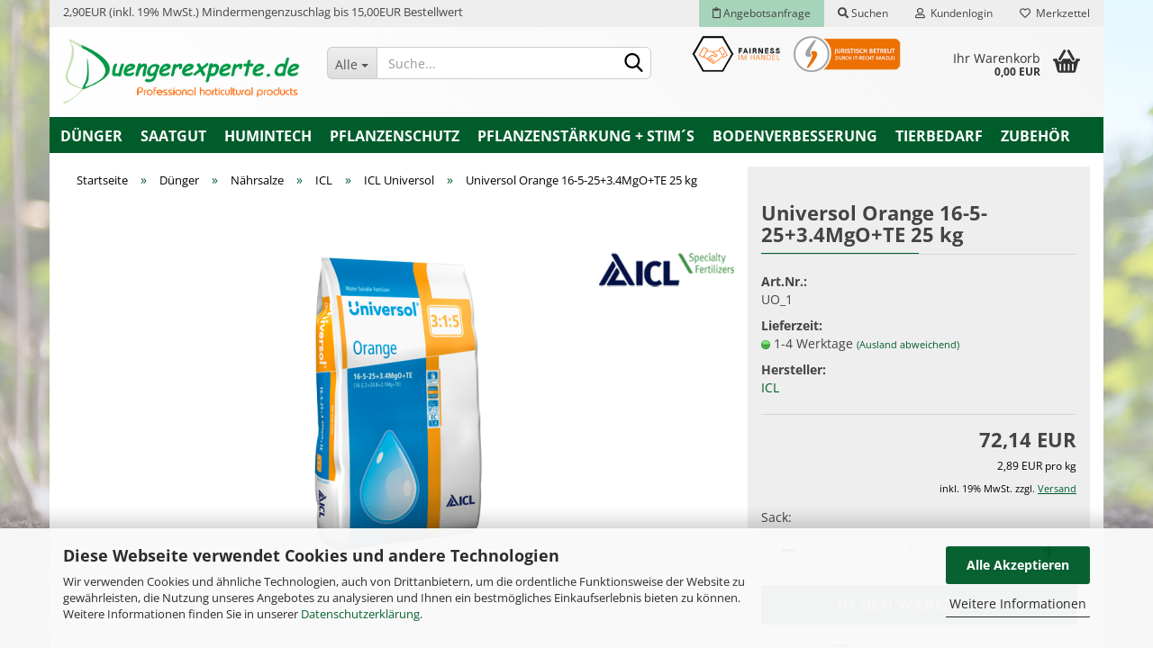

--- FILE ---
content_type: text/html; charset=utf-8
request_url: https://www.duengerexperte.de/de/universol-orange.html
body_size: 19617
content:





	<!DOCTYPE html>
	<html xmlns="http://www.w3.org/1999/xhtml" dir="ltr" lang="de">
		
			<head>
				
					
					<!--

					=========================================================
					Shopsoftware by Gambio GmbH (c) 2005-2023 [www.gambio.de]
					=========================================================

					Gambio GmbH offers you highly scalable E-Commerce-Solutions and Services.
					The Shopsoftware is redistributable under the GNU General Public License (Version 2) [http://www.gnu.org/licenses/gpl-2.0.html].
					based on: E-Commerce Engine Copyright (c) 2006 xt:Commerce, created by Mario Zanier & Guido Winger and licensed under GNU/GPL.
					Information and contribution at http://www.xt-commerce.com

					=========================================================
					Please visit our website: www.gambio.de
					=========================================================

					-->
				

                
            <!-- Google tag (gtag.js) -->
                                            <script async
                        data-type="text/javascript"
                        data-src="https://www.googletagmanager.com/gtag/js?id=G-P8QCQTS0DX"
                        type="as-oil"
                        data-purposes="4"
                        data-managed="as-oil"></script>
                                        <script async
                data-type="text/javascript"
                type="as-oil"
                data-purposes="4"
                data-managed="as-oil">
            window.dataLayer = window.dataLayer || [];

            
            function gtag() {
                dataLayer.push(arguments);
            }
            
            gtag('js', new Date());

                                    gtag('config', 'AW-1037989416');
            
                                                
            gtag('config', 'G-P8QCQTS0DX');
                        
                                    var gaDisableGP8QCQTS0DX = 'ga-disable-G-P8QCQTS0DX';
            
            			if (document.cookie.indexOf(gaDisableGP8QCQTS0DX + '=true') > -1) {
				window[gaDisableGP8QCQTS0DX] = true;
			}
			
			function gaOptOut() {
			    				document.cookie = gaDisableGP8QCQTS0DX + '=true; expires=Thu, 31 Dec 2099 23:59:59 UTC; path=/';
				window[gaDisableGP8QCQTS0DX] = true;
								console.log('Disabled Google-Analytics Tracking');
			}

			function gaOptout() {
				gaOptOut();
			}

			function checkGaOptOutAnchor() {
				if (location.hash.substr(1) === 'gaOptOut') {
					gaOptOut();
				}
			}

			checkGaOptOutAnchor();
			window.addEventListener('hashchange', checkGaOptOutAnchor);
            
        </script>
    

                    
                

				
					<meta name="viewport" content="width=device-width, initial-scale=1, minimum-scale=1.0" />
				

				
					<meta http-equiv="Content-Type" content="text/html; charset=utf-8" />
		<meta name="language" content="de" />
		<meta name="keywords" content="Universol Orange,Dünger 16-5-25+3.4MgO+TE," />
		<meta name="description" content="Universol Orange jetzt bei Duengerexperte.de bestellen ✔️ Günstiger Preis &amp; schnell geliefert ✔️ jetzt sparen!" />
		<title>✔️ Universol Orange schnell &amp; günstig kaufen - Duengerexperte.de</title>
		<meta property="og:title" content="Universol Orange 16-5-25+3.4MgO+TE 25 kg" />
		<meta property="og:site_name" content="Duengerexperte.de" />
		<meta property="og:locale" content="de_DE" />
		<meta property="og:type" content="product" />
		<meta property="og:description" content="Universol Orange jetzt bei Duengerexperte.de bestellen ✔️ Günstiger Preis &amp; schnell geliefert ✔️ jetzt sparen!" />
		<meta property="og:image" content="https://www.duengerexperte.de/images/product_images/info_images/universol-orange-png-3.png" />

				

								
									

				
					<base href="https://www.duengerexperte.de/" />
				

				
											
							<link rel="shortcut icon" href="https://www.duengerexperte.de/images/logos/favicon.ico" type="image/x-icon" />
						
									

				
									

				
											
							<link id="main-css" type="text/css" rel="stylesheet" href="public/theme/styles/system/main.min.css?bust=1769677023" />
						
									

				
					<meta name="robots" content="index,follow" />
		<link rel="canonical" href="https://www.duengerexperte.de/de/universol-orange.html" />
		<meta property="og:url" content="https://www.duengerexperte.de/de/universol-orange.html">
		<script src="https://cdn.gambiohub.com/sdk/1.2.0/dist/bundle.js"></script><script>var payPalText = {"ecsNote":"Bitte w\u00e4hlen Sie ihre gew\u00fcnschte PayPal-Zahlungsweise.","paypalUnavailable":"PayPal steht f\u00fcr diese Transaktion im Moment nicht zur Verf\u00fcgung.","errorContinue":"weiter","continueToPayPal":"Weiter mit","errorCheckData":"Es ist ein Fehler aufgetreten. Bitte \u00fcberpr\u00fcfen Sie Ihre Eingaben."};var payPalButtonSettings = {"env":"live","commit":false,"style":{"label":"checkout","shape":"rect","color":"gold","layout":"vertical","tagline":false},"locale":"","fundingCardAllowed":true,"fundingELVAllowed":true,"fundingCreditAllowed":false,"createPaymentUrl":"https:\/\/www.duengerexperte.de\/shop.php?do=PayPalHub\/CreatePayment&initiator=ecs","authorizedPaymentUrl":"https:\/\/www.duengerexperte.de\/shop.php?do=PayPalHub\/AuthorizedPayment&initiator=ecs","checkoutUrl":"https:\/\/www.duengerexperte.de\/shop.php?do=PayPalHub\/RedirectGuest","useVault":false,"jssrc":"https:\/\/www.paypal.com\/sdk\/js?client-id=AVEjCpwSc-e9jOY8dHKoTUckaKtPo0shiwe_T2rKtxp30K4TYGRopYjsUS6Qmkj6bILd7Nt72pbMWCXe&commit=false&intent=capture&components=buttons%2Cmarks%2Cmessages%2Cfunding-eligibility%2Cgooglepay%2Capplepay%2Ccard-fields&integration-date=2021-11-25&merchant-id=C96HS3WU9Z3B6&currency=EUR","partnerAttributionId":"GambioGmbH_Cart_Hub_PPXO","createOrderUrl":"https:\/\/www.duengerexperte.de\/shop.php?do=PayPalHub\/CreateOrder&initiator=ecs","getOrderUrl":"https:\/\/www.duengerexperte.de\/shop.php?do=PayPalHub\/GetOrder","approvedOrderUrl":"https:\/\/www.duengerexperte.de\/shop.php?do=PayPalHub\/ApprovedOrder&initiator=ecs","paymentApproved":false,"developmentMode":false,"cartAmount":0};var jsShoppingCart = {"languageCode":"de","verifySca":"https:\/\/www.duengerexperte.de\/shop.php?do=PayPalHub\/VerifySca","totalAmount":"0.00","currency":"EUR","env":"live","commit":false,"style":{"label":"checkout","shape":"rect","color":"gold","layout":"vertical","tagline":false},"locale":"","fundingCardAllowed":true,"fundingELVAllowed":true,"fundingCreditAllowed":false,"createPaymentUrl":"https:\/\/www.duengerexperte.de\/shop.php?do=PayPalHub\/CreatePayment&initiator=ecs","authorizedPaymentUrl":"https:\/\/www.duengerexperte.de\/shop.php?do=PayPalHub\/AuthorizedPayment&initiator=ecs","checkoutUrl":"https:\/\/www.duengerexperte.de\/shop.php?do=PayPalHub\/RedirectGuest","useVault":false,"jssrc":"https:\/\/www.paypal.com\/sdk\/js?client-id=AVEjCpwSc-e9jOY8dHKoTUckaKtPo0shiwe_T2rKtxp30K4TYGRopYjsUS6Qmkj6bILd7Nt72pbMWCXe&commit=false&intent=capture&components=buttons%2Cmarks%2Cmessages%2Cfunding-eligibility%2Cgooglepay%2Capplepay%2Ccard-fields&integration-date=2021-11-25&merchant-id=C96HS3WU9Z3B6&currency=EUR","partnerAttributionId":"GambioGmbH_Cart_Hub_PPXO","createOrderUrl":"https:\/\/www.duengerexperte.de\/shop.php?do=PayPalHub\/CreateOrder&initiator=ecs","getOrderUrl":"https:\/\/www.duengerexperte.de\/shop.php?do=PayPalHub\/GetOrder","approvedOrderUrl":"https:\/\/www.duengerexperte.de\/shop.php?do=PayPalHub\/ApprovedOrder&initiator=ecs","paymentApproved":false,"developmentMode":false,"cartAmount":0};var payPalBannerSettings = {"useVault":false,"jssrc":"https:\/\/www.paypal.com\/sdk\/js?client-id=AVEjCpwSc-e9jOY8dHKoTUckaKtPo0shiwe_T2rKtxp30K4TYGRopYjsUS6Qmkj6bILd7Nt72pbMWCXe&commit=false&intent=capture&components=buttons%2Cmarks%2Cmessages%2Cfunding-eligibility%2Cgooglepay%2Capplepay%2Ccard-fields&integration-date=2021-11-25&merchant-id=C96HS3WU9Z3B6&currency=EUR","partnerAttributionId":"GambioGmbH_Cart_Hub_PPXO","positions":{"cartBottom":{"placement":"cart","style":{"layout":"text","logo":{"type":"primary"},"text":{"color":"black"},"color":"blue","ratio":"1x1"}},"product":{"placement":"product","style":{"layout":"none","logo":{"type":"primary"},"text":{"color":"black"},"color":"blue","ratio":"1x1"}}},"currency":"EUR","cartAmount":0,"productsPrice":72.14};</script><script id="paypalconsent" type="application/json">{"purpose_id":null}</script><script src="GXModules/Gambio/Hub/Shop/Javascript/PayPalLoader-bust_1761985426.js" async></script><link rel="stylesheet" href="https://cdn.gambiohub.com/sdk/1.2.0/dist/css/gambio_hub.css">
				

				
									
			</head>
		
		
			<body class="page-product-info"
				  data-gambio-namespace="https://www.duengerexperte.de/public/theme/javascripts/system"
				  data-jse-namespace="https://www.duengerexperte.de/JSEngine/build"
				  data-gambio-controller="initialize"
				  data-gambio-widget="input_number responsive_image_loader transitions header image_maps modal history dropdown core_workarounds anchor"
				  data-input_number-separator=","
					>

				
					
				

				
									

				
									
		




	



	
		<div id="outer-wrapper" >
			
				<header id="header" class="navbar">
					
	





	<div id="topbar-container">
						
		
					

		
			<div class="navbar-topbar">
				
          <span class="note-low-order-fee">2,90EUR (inkl. 19% MwSt.) Mindermengenzuschlag bis 15,00EUR Bestellwert</span>
        
					<nav data-gambio-widget="menu link_crypter" data-menu-switch-element-position="false" data-menu-events='{"desktop": ["click"], "mobile": ["click"]}' data-menu-ignore-class="dropdown-menu">
						<ul class="nav navbar-nav navbar-right" data-menu-replace="partial">

                            <li class="navbar-topbar-item">
                                <ul id="secondaryNavigation" class="nav navbar-nav ignore-menu">
                                                                    </ul>

                                <script id="secondaryNavigation-menu-template" type="text/mustache">
                                    
                                        <ul id="secondaryNavigation" class="nav navbar-nav">
                                            <li v-for="(item, index) in items" class="navbar-topbar-item hidden-xs content-manager-item">
                                                <a href="javascript:;" :title="item.title" @click="goTo(item.content)">
                                                    <span class="fa fa-arrow-circle-right visble-xs-block"></span>
                                                    {{item.title}}
                                                </a>
                                            </li>
                                        </ul>
                                    
                                </script>
                            </li>

							
              <li class="navbar-topbar-item quote-request">
                <a href="https://www.duengerexperte.de/de/shop.php?do=QuoteRequest" title="Angebotsanfrage"><span class="far fa-clipboard"></span> Angebotsanfrage</a>
              </li>
              
																	
										<li class="navbar-topbar-item topbar-search hidden-xs">
											<a href="#" title="Suchen">
												
																											
															<span class="fa fa-search"></span>
														
																									

												Suchen
											</a>

											<ul class="level_2 dropdown-menu ignore-menu arrow-top">
												<li class="arrow"></li>
												<li class="search-dropdown">
													






	<div data-comfort_search-namespace="GXModules/Gambio/ComfortSearch/Shop/Javascript"
		 data-comfort_search-controller="comfort_search_result"
		 data-comfort_search_result-replaceSuggestionLayout="1">
		
	<div class="navbar-search collapse">
		
		
						<p class="navbar-search-header dropdown-header">Suche</p>
		
		
		
			<form action="de/advanced_search_result.php" method="get" data-gambio-widget="live_search">
		
				<div class="navbar-search-input-group input-group">
					<div class="navbar-search-input-group-btn input-group-btn custom-dropdown" data-dropdown-trigger-change="false" data-dropdown-trigger-no-change="false">
						
						
							<button type="button" class="btn btn-default dropdown-toggle" data-toggle="dropdown" aria-haspopup="true" aria-expanded="false">
								<span class="dropdown-name">Alle</span> <span class="caret"></span>
							</button>
						
						
						
															
									<ul class="dropdown-menu">
																				
												<li><a href="#" data-rel="0">Alle</a></li>
											
																							
													<li><a href="#" data-rel="88">Dünger</a></li>
												
																							
													<li><a href="#" data-rel="89">Saatgut</a></li>
												
																							
													<li><a href="#" data-rel="91">Humintech</a></li>
												
																							
													<li><a href="#" data-rel="87">Pflanzenschutz</a></li>
												
																							
													<li><a href="#" data-rel="90">Pflanzenstärkung + Stim´s</a></li>
												
																							
													<li><a href="#" data-rel="85">Bodenverbesserung</a></li>
												
																							
													<li><a href="#" data-rel="92">Tierbedarf</a></li>
												
																							
													<li><a href="#" data-rel="86">Zubehör</a></li>
												
																														</ul>
								
													
						
						
															
									<select name="categories_id">
										<option value="0">Alle</option>
																																	
													<option value="88">Dünger</option>
												
																							
													<option value="89">Saatgut</option>
												
																							
													<option value="91">Humintech</option>
												
																							
													<option value="87">Pflanzenschutz</option>
												
																							
													<option value="90">Pflanzenstärkung + Stim´s</option>
												
																							
													<option value="85">Bodenverbesserung</option>
												
																							
													<option value="92">Tierbedarf</option>
												
																							
													<option value="86">Zubehör</option>
												
																														</select>
								
													
						
					</div>

					
					<button type="submit" class="form-control-feedback">
						<img src="public/theme/images/svgs/search.svg" class="gx-search-input svg--inject" alt="">
					</button>
					

					<input type="text" name="keywords" placeholder="Suche..." class="form-control search-input" autocomplete="off" />

				</div>
		
				
									<input type="hidden" value="1" name="inc_subcat" />
								
				
					<div class="navbar-search-footer visible-xs-block">
						
							<button class="btn btn-primary btn-block" type="submit">
								Suche...
							</button>
						
						
							<a href="advanced_search.php" class="btn btn-default btn-block" title="Erweiterte Suche">
								Erweiterte Suche
							</a>
						
					</div>
				
				
				<div class="search-result-container"></div>
		
			</form>
		
	</div>

	</div>


												</li>
											</ul>
										</li>
									
															

							
															

							
															

							
															

							
															

							
							
																	
										<li class="dropdown navbar-topbar-item first">
											<a title="Anmeldung" href="/de/universol-orange.html#" class="dropdown-toggle" data-toggle-hover="dropdown">
												
																											
															<span class="fa fa-user-o"></span>
														
																									

												&nbsp;Kundenlogin
											</a>
											




	<ul class="dropdown-menu dropdown-menu-login arrow-top">
		
			<li class="arrow"></li>
		
		
		
			<li class="dropdown-header hidden-xs">Kundenlogin</li>
		
		
		
			<li>
				<form action="https://www.duengerexperte.de/de/login.php?action=process" method="post" class="form-horizontal">
					<input type="hidden" name="return_url" value="https://www.duengerexperte.de/de/universol-orange.html">
					<input type="hidden" name="return_url_hash" value="760f23164e39d37b96fc5cd366505d93dae1dfcb98ec727552f69cee57b6e97d">
					
						<div class="form-group">
							<input autocomplete="username" type="email" id="box-login-dropdown-login-username" class="form-control" placeholder="E-Mail" name="email_address" />
						</div>
					
					
                        <div class="form-group password-form-field" data-gambio-widget="show_password">
                            <input autocomplete="current-password" type="password" id="box-login-dropdown-login-password" class="form-control" placeholder="Passwort" name="password" />
                            <button class="btn show-password hidden" type="button">
                                <i class="fa fa-eye" aria-hidden="true"></i>
                            </button>
                        </div>
					
					
						<div class="dropdown-footer row">
							
	
								
									<input type="submit" class="btn btn-primary btn-block" value="Anmelden" />
								
								<ul>
									
										<li>
											<a title="Konto erstellen" href="https://www.duengerexperte.de/de/shop.php?do=CreateRegistree">
												Konto erstellen
											</a>
										</li>
									
									
										<li>
											<a title="Passwort vergessen?" href="https://www.duengerexperte.de/de/password_double_opt.php">
												Passwort vergessen?
											</a>
										</li>
									
								</ul>
							
	

	
						</div>
					
				</form>
			</li>
		
	</ul>


										</li>
									
															

							
																	
										<li class="navbar-topbar-item">
											<a href="https://www.duengerexperte.de/de/wish_list.php" title="Merkzettel anzeigen">
												
																											
															<span class="fa fa-heart-o"></span>
														
																									

												&nbsp;Merkzettel
											</a>
										</li>
									
															

							
						</ul>
					</nav>
				
			</div>
		
	</div>




	<div class="inside">

		<div class="row">

		
												
			<div class="navbar-header" data-gambio-widget="mobile_menu">
									
							
		<div id="navbar-brand" class="navbar-brand">
			<a href="https://www.duengerexperte.de/de/" title="Duengerexperte.de">
				<img id="main-header-logo" class="img-responsive" src="https://www.duengerexperte.de/images/logos/logo_duengerexperte1_logo.png" alt="Duengerexperte.de-Logo">
			</a>
		</div>
	
					
								
					
	
	
			
	
		<button type="button" class="navbar-toggle" data-mobile_menu-target="#categories .navbar-collapse"
		        data-mobile_menu-body-class="categories-open" data-mobile_menu-toggle-content-visibility>
			<img src="public/theme/images/svgs/bars.svg" class="gx-menu svg--inject" alt="">
		</button>
	
	
	
		<button type="button" class="navbar-toggle cart-icon" data-mobile_menu-location="shopping_cart.php">
			<img src="public/theme/images/svgs/basket.svg" class="gx-cart-basket svg--inject" alt="">
			<span class="cart-products-count hidden">
				0
			</span>
		</button>
	
	
			
			<button type="button" class="navbar-toggle" data-mobile_menu-target=".navbar-search" data-mobile_menu-body-class="search-open"
					data-mobile_menu-toggle-content-visibility>
				<img src="public/theme/images/svgs/search.svg" class="gx-search svg--inject" alt="">
			</button>
		
	
				
			</div>
		

		
							






	<div data-comfort_search-namespace="GXModules/Gambio/ComfortSearch/Shop/Javascript"
		 data-comfort_search-controller="comfort_search_result"
		 data-comfort_search_result-replaceSuggestionLayout="1">
		
	<div class="navbar-search collapse">
		
		
						<p class="navbar-search-header dropdown-header">Suche</p>
		
		
		
			<form action="de/advanced_search_result.php" method="get" data-gambio-widget="live_search">
		
				<div class="navbar-search-input-group input-group">
					<div class="navbar-search-input-group-btn input-group-btn custom-dropdown" data-dropdown-trigger-change="false" data-dropdown-trigger-no-change="false">
						
						
							<button type="button" class="btn btn-default dropdown-toggle" data-toggle="dropdown" aria-haspopup="true" aria-expanded="false">
								<span class="dropdown-name">Alle</span> <span class="caret"></span>
							</button>
						
						
						
															
									<ul class="dropdown-menu">
																				
												<li><a href="#" data-rel="0">Alle</a></li>
											
																							
													<li><a href="#" data-rel="88">Dünger</a></li>
												
																							
													<li><a href="#" data-rel="89">Saatgut</a></li>
												
																							
													<li><a href="#" data-rel="91">Humintech</a></li>
												
																							
													<li><a href="#" data-rel="87">Pflanzenschutz</a></li>
												
																							
													<li><a href="#" data-rel="90">Pflanzenstärkung + Stim´s</a></li>
												
																							
													<li><a href="#" data-rel="85">Bodenverbesserung</a></li>
												
																							
													<li><a href="#" data-rel="92">Tierbedarf</a></li>
												
																							
													<li><a href="#" data-rel="86">Zubehör</a></li>
												
																														</ul>
								
													
						
						
															
									<select name="categories_id">
										<option value="0">Alle</option>
																																	
													<option value="88">Dünger</option>
												
																							
													<option value="89">Saatgut</option>
												
																							
													<option value="91">Humintech</option>
												
																							
													<option value="87">Pflanzenschutz</option>
												
																							
													<option value="90">Pflanzenstärkung + Stim´s</option>
												
																							
													<option value="85">Bodenverbesserung</option>
												
																							
													<option value="92">Tierbedarf</option>
												
																							
													<option value="86">Zubehör</option>
												
																														</select>
								
													
						
					</div>

					
					<button type="submit" class="form-control-feedback">
						<img src="public/theme/images/svgs/search.svg" class="gx-search-input svg--inject" alt="">
					</button>
					

					<input type="text" name="keywords" placeholder="Suche..." class="form-control search-input" autocomplete="off" />

				</div>
		
				
									<input type="hidden" value="1" name="inc_subcat" />
								
				
					<div class="navbar-search-footer visible-xs-block">
						
							<button class="btn btn-primary btn-block" type="submit">
								Suche...
							</button>
						
						
							<a href="advanced_search.php" class="btn btn-default btn-block" title="Erweiterte Suche">
								Erweiterte Suche
							</a>
						
					</div>
				
				
				<div class="search-result-container"></div>
		
			</form>
		
	</div>

	</div>


					

		
							
					
	<div class="custom-container">
		
			<div class="inside">
				
											
							<div class="row">
	<div class="col-lg-12">
		<img alt="Fairness im Handel / Vertreten durch die IT-Recht Kanzlei" class="img-responsive" src="images/content/fairness-im-handel-it-recht.png" />
	</div>
</div>

						
									
			</div>
		
	</div>
				
					

		
    		<!-- layout_header honeygrid -->
							
					


	<nav id="cart-container" class="navbar-cart" data-gambio-widget="menu cart_dropdown" data-menu-switch-element-position="false">
		
			<ul class="cart-container-inner">
				
					<li>
						<a href="https://www.duengerexperte.de/de/shopping_cart.php" class="dropdown-toggle">
							
								<img src="public/theme/images/svgs/basket.svg" alt="" class="gx-cart-basket svg--inject">
								<span class="cart">
									Ihr Warenkorb<br />
									<span class="products">
										0,00 EUR
									</span>
								</span>
							
							
																	<span class="cart-products-count hidden">
										
									</span>
															
						</a>

						
							



	<ul class="dropdown-menu arrow-top cart-dropdown cart-empty">
		
			<li class="arrow"></li>
		
	
		
					
	
		
            <input type="hidden" id="ga4-view-cart-json" value=""/>
        <script async
                data-type="text/javascript"
                type="as-oil"
                data-purposes="4"
                data-managed="as-oil">
            function ga4ViewCart() {
                const data = document.getElementById('ga4-view-cart-json');

                if (data && data.value.length) {
                    gtag('event', 'view_cart', JSON.parse(data.value));
                }
            }
        </script>
    
			<li class="cart-dropdown-inside">
		
				
									
				
									
						<div class="cart-empty">
							Sie haben noch keine Artikel in Ihrem Warenkorb.
						</div>
					
								
			</li>
		
	</ul>
						
					</li>
				
			</ul>
		
	</nav>

				
					

		</div>

	</div>









	<noscript>
		<div class="alert alert-danger noscript-notice">
			JavaScript ist in Ihrem Browser deaktiviert. Aktivieren Sie JavaScript, um alle Funktionen des Shops nutzen und alle Inhalte sehen zu können.
		</div>
	</noscript>



			
						


	<div id="categories">
		<div class="navbar-collapse collapse">
			
				<nav class="navbar-default navbar-categories" data-gambio-widget="menu">
					
						<ul class="level-1 nav navbar-nav">
                             
															
									<li class="dropdown level-1-child" data-id="88">
										
											<a class="dropdown-toggle" href="https://www.duengerexperte.de/de/duengemittel-profi/" title="Dünger">
												
													Dünger
												
																							</a>
										
										
										
																							
													<ul data-level="2" class="level-2 dropdown-menu dropdown-menu-child">
														
															<li class="enter-category hidden-sm hidden-md hidden-lg show-more">
																
																	<a class="dropdown-toggle" href="https://www.duengerexperte.de/de/duengemittel-profi/" title="Dünger">
																		
																			Dünger anzeigen
																		
																	</a>
																
															</li>
														
														
																																																																																																																																																																																																																																																																																																																																																																																																																																																																																																																																																																																							
																													
																															
																	<li class="dropdown level-2-child">
																		<a href="https://www.duengerexperte.de/de/duengemittel-profi/gartenduenger/" title="Haus und Gartendünger">
																			Haus und Gartendünger
																		</a>
																																					<ul  data-level="3" class="level-3 dropdown-menu dropdown-menu-child">
																				<li class="enter-category">
																					<a href="https://www.duengerexperte.de/de/duengemittel-profi/gartenduenger/" title="Haus und Gartendünger" class="dropdown-toggle">
																						Haus und Gartendünger anzeigen
																					</a>
																				</li>
																																									
																						<li class="level-3-child">
																							<a href="https://www.duengerexperte.de/de/duengemittel-profi/gartenduenger/baum-strauch-heckenduenger/" title="Baum-, Strauch-, Heckendünger">
																								Baum-, Strauch-, Heckendünger
																							</a>
																						</li>
																					
																																									
																						<li class="level-3-child">
																							<a href="https://www.duengerexperte.de/de/duengemittel-profi/gartenduenger/beet-und-balkonduenger/" title="Beet- und Balkondünger">
																								Beet- und Balkondünger
																							</a>
																						</li>
																					
																																									
																						<li class="level-3-child">
																							<a href="https://www.duengerexperte.de/de/duengemittel-profi/gartenduenger/depot-und-langzeitduenger/" title="Depot-, und Langzeitdünger">
																								Depot-, und Langzeitdünger
																							</a>
																						</li>
																					
																																									
																						<li class="level-3-child">
																							<a href="https://www.duengerexperte.de/de/duengemittel-profi/gartenduenger/moorbeet-und-rhododendronduenger/" title="Moorbeet und Rhododendrondünger">
																								Moorbeet und Rhododendrondünger
																							</a>
																						</li>
																					
																																									
																						<li class="level-3-child">
																							<a href="https://www.duengerexperte.de/de/duengemittel-profi/gartenduenger/obst-und-gemueseduenger/" title="Obst- und Gemüsedünger">
																								Obst- und Gemüsedünger
																							</a>
																						</li>
																					
																																									
																						<li class="level-3-child">
																							<a href="https://www.duengerexperte.de/de/duengemittel-profi/gartenduenger/Pflanzenstaerkung--Bodenverbesserung/" title="Pflanzenstärkung">
																								Pflanzenstärkung
																							</a>
																						</li>
																					
																																									
																						<li class="level-3-child">
																							<a href="https://www.duengerexperte.de/de/duengemittel-profi/gartenduenger/rosenduenger/" title="Rosendünger">
																								Rosendünger
																							</a>
																						</li>
																					
																																									
																						<li class="level-3-child">
																							<a href="https://www.duengerexperte.de/de/duengemittel-profi/gartenduenger/Spezialduenger/" title="Spezialprodukte">
																								Spezialprodukte
																							</a>
																						</li>
																					
																																									
																						<li class="level-3-child">
																							<a href="https://www.duengerexperte.de/de/duengemittel-profi/gartenduenger/universalduenger/" title="Universaldünger">
																								Universaldünger
																							</a>
																						</li>
																					
																																							</ul>
																																			</li>
																
																															
																	<li class="dropdown level-2-child">
																		<a href="https://www.duengerexperte.de/de/duengemittel-profi/depotduenger-langzeitduenger-osmocote-basacote/" title="Depotdünger">
																			Depotdünger
																		</a>
																																					<ul  data-level="3" class="level-3 dropdown-menu dropdown-menu-child">
																				<li class="enter-category">
																					<a href="https://www.duengerexperte.de/de/duengemittel-profi/depotduenger-langzeitduenger-osmocote-basacote/" title="Depotdünger" class="dropdown-toggle">
																						Depotdünger anzeigen
																					</a>
																				</li>
																																									
																						<li class="level-3-child">
																							<a href="https://www.duengerexperte.de/de/duengemittel-profi/depotduenger-langzeitduenger-osmocote-basacote/haifa-multicote-premier/" title="Haifa Multicote">
																								Haifa Multicote
																							</a>
																						</li>
																					
																																									
																						<li class="level-3-child">
																							<a href="https://www.duengerexperte.de/de/duengemittel-profi/depotduenger-langzeitduenger-osmocote-basacote/Basacote-Plus/" title="Compo Expert Basacote">
																								Compo Expert Basacote
																							</a>
																						</li>
																					
																																									
																						<li class="level-3-child">
																							<a href="https://www.duengerexperte.de/de/duengemittel-profi/depotduenger-langzeitduenger-osmocote-basacote/Osmocote-Exact/" title="ICL Osmocote">
																								ICL Osmocote
																							</a>
																						</li>
																					
																																									
																						<li class="level-3-child">
																							<a href="https://www.duengerexperte.de/de/duengemittel-profi/depotduenger-langzeitduenger-osmocote-basacote/Hydrokultur-Duenger-Austauschduenger-Lewatit-/" title="Hydrokultur Ionenaustauschdünger">
																								Hydrokultur Ionenaustauschdünger
																							</a>
																						</li>
																					
																																							</ul>
																																			</li>
																
																															
																	<li class="dropdown level-2-child">
																		<a href="https://www.duengerexperte.de/de/duengemittel-profi/stickstoff-phosphor-kalium/" title="Einzelnährstoffe">
																			Einzelnährstoffe
																		</a>
																																					<ul  data-level="3" class="level-3 dropdown-menu dropdown-menu-child">
																				<li class="enter-category">
																					<a href="https://www.duengerexperte.de/de/duengemittel-profi/stickstoff-phosphor-kalium/" title="Einzelnährstoffe" class="dropdown-toggle">
																						Einzelnährstoffe anzeigen
																					</a>
																				</li>
																																									
																						<li class="level-3-child">
																							<a href="https://www.duengerexperte.de/de/duengemittel-profi/stickstoff-phosphor-kalium/kaliumduenger-kaliumsulfat-patentkali-kalisop/" title="Kaliumdünger">
																								Kaliumdünger
																							</a>
																						</li>
																					
																																									
																						<li class="level-3-child">
																							<a href="https://www.duengerexperte.de/de/duengemittel-profi/stickstoff-phosphor-kalium/kalkduenger-rasenkalk-gartenkalk-cacliumduenger/" title="Kalkdünger-Calciumdünger">
																								Kalkdünger-Calciumdünger
																							</a>
																						</li>
																					
																																									
																						<li class="level-3-child">
																							<a href="https://www.duengerexperte.de/de/duengemittel-profi/stickstoff-phosphor-kalium/magnesiumduenger-magnesiumsulfat/" title="Magnesiumdünger">
																								Magnesiumdünger
																							</a>
																						</li>
																					
																																									
																						<li class="level-3-child">
																							<a href="https://www.duengerexperte.de/de/duengemittel-profi/stickstoff-phosphor-kalium/phosphatduenger-phosphorduenger/" title="Phosphatdünger">
																								Phosphatdünger
																							</a>
																						</li>
																					
																																									
																						<li class="level-3-child">
																							<a href="https://www.duengerexperte.de/de/duengemittel-profi/stickstoff-phosphor-kalium/schwefelduenger/" title="Schwefeldünger">
																								Schwefeldünger
																							</a>
																						</li>
																					
																																									
																						<li class="level-3-child">
																							<a href="https://www.duengerexperte.de/de/duengemittel-profi/stickstoff-phosphor-kalium/stickstoffduenger-ammonium-nitrat-harnstoff/" title="Stickstoffdünger">
																								Stickstoffdünger
																							</a>
																						</li>
																					
																																							</ul>
																																			</li>
																
																															
																	<li class="dropdown level-2-child">
																		<a href="https://www.duengerexperte.de/de/duengemittel-profi/fluessig-und-blattduenger/" title="Flüssig- und Blattdünger">
																			Flüssig- und Blattdünger
																		</a>
																																					<ul  data-level="3" class="level-3 dropdown-menu dropdown-menu-child">
																				<li class="enter-category">
																					<a href="https://www.duengerexperte.de/de/duengemittel-profi/fluessig-und-blattduenger/" title="Flüssig- und Blattdünger" class="dropdown-toggle">
																						Flüssig- und Blattdünger anzeigen
																					</a>
																				</li>
																																									
																						<li class="level-3-child">
																							<a href="https://www.duengerexperte.de/de/duengemittel-profi/fluessig-und-blattduenger/biolchim/" title="Biolchim">
																								Biolchim
																							</a>
																						</li>
																					
																																									
																						<li class="level-3-child">
																							<a href="https://www.duengerexperte.de/de/duengemittel-profi/fluessig-und-blattduenger/dr-green-blattduenger/" title="Dr.Green">
																								Dr.Green
																							</a>
																						</li>
																					
																																									
																						<li class="level-3-child">
																							<a href="https://www.duengerexperte.de/de/duengemittel-profi/fluessig-und-blattduenger/Wuxal-Duenger/" title="Wuxal">
																								Wuxal
																							</a>
																						</li>
																					
																																							</ul>
																																			</li>
																
																															
																	<li class="dropdown level-2-child">
																		<a href="https://www.duengerexperte.de/de/duengemittel-profi/Hakaphos-universol-kristalon-agrolution/" title="Nährsalze">
																			Nährsalze
																		</a>
																																					<ul  data-level="3" class="level-3 dropdown-menu dropdown-menu-child">
																				<li class="enter-category">
																					<a href="https://www.duengerexperte.de/de/duengemittel-profi/Hakaphos-universol-kristalon-agrolution/" title="Nährsalze" class="dropdown-toggle">
																						Nährsalze anzeigen
																					</a>
																				</li>
																																									
																						<li class="level-3-child">
																							<a href="https://www.duengerexperte.de/de/duengemittel-profi/Hakaphos-universol-kristalon-agrolution/compo-expert/" title="Compo Expert">
																								Compo Expert
																							</a>
																						</li>
																					
																																									
																						<li class="level-3-child">
																							<a href="https://www.duengerexperte.de/de/duengemittel-profi/Hakaphos-universol-kristalon-agrolution/haifa-polyfeed/" title="Haifa">
																								Haifa
																							</a>
																						</li>
																					
																																									
																						<li class="level-3-child">
																							<a href="https://www.duengerexperte.de/de/duengemittel-profi/Hakaphos-universol-kristalon-agrolution/universol-peters-professional-agrolution-solinure-/" title="ICL">
																								ICL
																							</a>
																						</li>
																					
																																									
																						<li class="level-3-child">
																							<a href="https://www.duengerexperte.de/de/duengemittel-profi/Hakaphos-universol-kristalon-agrolution/Yara-Tera-Kristalon-Duenger/" title="Yara Kristalon">
																								Yara Kristalon
																							</a>
																						</li>
																					
																																							</ul>
																																			</li>
																
																															
																	<li class="level-2-child">
																		<a href="https://www.duengerexperte.de/de/duengemittel-profi/mineralduenger-npk-duenger-vollduenger/" title="Mineraldünger">
																			Mineraldünger
																		</a>
																																			</li>
																
																															
																	<li class="level-2-child">
																		<a href="https://www.duengerexperte.de/de/duengemittel-profi/organisch-mineralische-duenger/" title="Organisch- mineralische Dünger">
																			Organisch- mineralische Dünger
																		</a>
																																			</li>
																
																															
																	<li class="dropdown level-2-child">
																		<a href="https://www.duengerexperte.de/de/duengemittel-profi/rasenduenger-langzeitduenger/" title="Rasen-und Langzeitdünger">
																			Rasen-und Langzeitdünger
																		</a>
																																					<ul  data-level="3" class="level-3 dropdown-menu dropdown-menu-child">
																				<li class="enter-category">
																					<a href="https://www.duengerexperte.de/de/duengemittel-profi/rasenduenger-langzeitduenger/" title="Rasen-und Langzeitdünger" class="dropdown-toggle">
																						Rasen-und Langzeitdünger anzeigen
																					</a>
																				</li>
																																									
																						<li class="level-3-child">
																							<a href="https://www.duengerexperte.de/de/duengemittel-profi/rasenduenger-langzeitduenger/fruehjahr-sommer/" title="Frühjahr-Sommer">
																								Frühjahr-Sommer
																							</a>
																						</li>
																					
																																									
																						<li class="level-3-child">
																							<a href="https://www.duengerexperte.de/de/duengemittel-profi/rasenduenger-langzeitduenger/herbstrasenduenger/" title="Herbstrasendünger">
																								Herbstrasendünger
																							</a>
																						</li>
																					
																																									
																						<li class="level-3-child">
																							<a href="https://www.duengerexperte.de/de/duengemittel-profi/rasenduenger-langzeitduenger/Rasenduenger-mit-Unkrautvernichter/" title="Rasendünger mit Unkrautvernichter">
																								Rasendünger mit Unkrautvernichter
																							</a>
																						</li>
																					
																																							</ul>
																																			</li>
																
																															
																	<li class="dropdown level-2-child">
																		<a href="https://www.duengerexperte.de/de/duengemittel-profi/spurennaehrstoffduenger/" title="Spurenelemente">
																			Spurenelemente
																		</a>
																																					<ul  data-level="3" class="level-3 dropdown-menu dropdown-menu-child">
																				<li class="enter-category">
																					<a href="https://www.duengerexperte.de/de/duengemittel-profi/spurennaehrstoffduenger/" title="Spurenelemente" class="dropdown-toggle">
																						Spurenelemente anzeigen
																					</a>
																				</li>
																																									
																						<li class="level-3-child">
																							<a href="https://www.duengerexperte.de/de/duengemittel-profi/spurennaehrstoffduenger/borduenger/" title="Bordünger">
																								Bordünger
																							</a>
																						</li>
																					
																																									
																						<li class="level-3-child">
																							<a href="https://www.duengerexperte.de/de/duengemittel-profi/spurennaehrstoffduenger/eisenduenger/" title="Eisendünger">
																								Eisendünger
																							</a>
																						</li>
																					
																																									
																						<li class="level-3-child">
																							<a href="https://www.duengerexperte.de/de/duengemittel-profi/spurennaehrstoffduenger/Folicin/" title="Folicin">
																								Folicin
																							</a>
																						</li>
																					
																																									
																						<li class="level-3-child">
																							<a href="https://www.duengerexperte.de/de/duengemittel-profi/spurennaehrstoffduenger/Kupferduenger-Combat-Excello-Kupfer-/" title="Kupferdünger">
																								Kupferdünger
																							</a>
																						</li>
																					
																																									
																						<li class="level-3-child">
																							<a href="https://www.duengerexperte.de/de/duengemittel-profi/spurennaehrstoffduenger/manganduenger/" title="Mangandünger">
																								Mangandünger
																							</a>
																						</li>
																					
																																									
																						<li class="level-3-child">
																							<a href="https://www.duengerexperte.de/de/duengemittel-profi/spurennaehrstoffduenger/molybdaen-duenger/" title="Molybdändünger">
																								Molybdändünger
																							</a>
																						</li>
																					
																																							</ul>
																																			</li>
																
																													
																												
														
															<li class="enter-category hidden-more hidden-xs">
																<a class="dropdown-toggle col-xs-6"
																   href="https://www.duengerexperte.de/de/duengemittel-profi/"
																   title="Dünger">Dünger anzeigen</a>
							
																<span class="close-menu-container col-xs-6">
																	<span class="close-flyout">
																		<i class="fa fa-close"></i>
																	</span>
																</span>
															</li>
														
													
													</ul>
												
																					
										
									</li>
								
															
									<li class="dropdown level-1-child" data-id="89">
										
											<a class="dropdown-toggle" href="https://www.duengerexperte.de/de/rasensamen-futtersaat-blumensaatgut/" title="Saatgut">
												
													Saatgut
												
																							</a>
										
										
										
																							
													<ul data-level="2" class="level-2 dropdown-menu dropdown-menu-child">
														
															<li class="enter-category hidden-sm hidden-md hidden-lg show-more">
																
																	<a class="dropdown-toggle" href="https://www.duengerexperte.de/de/rasensamen-futtersaat-blumensaatgut/" title="Saatgut">
																		
																			Saatgut anzeigen
																		
																	</a>
																
															</li>
														
														
																																																																																																																																																																																																															
																													
																															
																	<li class="level-2-child">
																		<a href="https://www.duengerexperte.de/de/rasensamen-futtersaat-blumensaatgut/blumenwiese-blumensamen-saatgut/" title="Blumensaatgut">
																			Blumensaatgut
																		</a>
																																			</li>
																
																															
																	<li class="level-2-child">
																		<a href="https://www.duengerexperte.de/de/rasensamen-futtersaat-blumensaatgut/futterbau-futtersaat-saatgut/" title="Futtersaat">
																			Futtersaat
																		</a>
																																			</li>
																
																															
																	<li class="level-2-child">
																		<a href="https://www.duengerexperte.de/de/rasensamen-futtersaat-blumensaatgut/rasensamen-rasensaatgut-saatgut/" title="Rasensaatgut">
																			Rasensaatgut
																		</a>
																																			</li>
																
																													
																												
														
															<li class="enter-category hidden-more hidden-xs">
																<a class="dropdown-toggle col-xs-6"
																   href="https://www.duengerexperte.de/de/rasensamen-futtersaat-blumensaatgut/"
																   title="Saatgut">Saatgut anzeigen</a>
							
																<span class="close-menu-container col-xs-6">
																	<span class="close-flyout">
																		<i class="fa fa-close"></i>
																	</span>
																</span>
															</li>
														
													
													</ul>
												
																					
										
									</li>
								
															
									<li class="level-1-child" data-id="91">
										
											<a class="dropdown-toggle" href="https://www.duengerexperte.de/de/Humintech-Bodenverbesserung-Huminstoffe/" title="Humintech">
												
													Humintech
												
																							</a>
										
										
										
																					
										
									</li>
								
															
									<li class="dropdown level-1-child" data-id="87">
										
											<a class="dropdown-toggle" href="https://www.duengerexperte.de/de/pflanzenschutz/" title="Pflanzenschutz">
												
													Pflanzenschutz
												
																							</a>
										
										
										
																							
													<ul data-level="2" class="level-2 dropdown-menu dropdown-menu-child">
														
															<li class="enter-category hidden-sm hidden-md hidden-lg show-more">
																
																	<a class="dropdown-toggle" href="https://www.duengerexperte.de/de/pflanzenschutz/" title="Pflanzenschutz">
																		
																			Pflanzenschutz anzeigen
																		
																	</a>
																
															</li>
														
														
																																																																																																																																																																																																																																																																																																																																																																																																			
																													
																															
																	<li class="level-2-child">
																		<a href="https://www.duengerexperte.de/de/pflanzenschutz/wundverschluss-baumpflege-weissanstrich-baumschutzfarbe/" title="Baumpflege - Wundverschluss - Schutzfarbe">
																			Baumpflege - Wundverschluss - Schutzfarbe
																		</a>
																																			</li>
																
																															
																	<li class="level-2-child">
																		<a href="https://www.duengerexperte.de/de/pflanzenschutz/pflanzenschutzmittel-gegen-pilzkrankheiten/" title="Fungizide - gegen Pilzkrankheiten">
																			Fungizide - gegen Pilzkrankheiten
																		</a>
																																			</li>
																
																															
																	<li class="level-2-child">
																		<a href="https://www.duengerexperte.de/de/pflanzenschutz/unkrautvernichter/" title="Herbizide - gegen Unkräuter">
																			Herbizide - gegen Unkräuter
																		</a>
																																			</li>
																
																															
																	<li class="level-2-child">
																		<a href="https://www.duengerexperte.de/de/pflanzenschutz/gegen-ungeziefer-fliegen-ungezieferspray/" title="Hygiene - Haus und Hof">
																			Hygiene - Haus und Hof
																		</a>
																																			</li>
																
																															
																	<li class="level-2-child">
																		<a href="https://www.duengerexperte.de/de/pflanzenschutz/pflanzenschutz-schaedlinge-schnecken-ameisen/" title="Insektizide - gegen Schädlinge">
																			Insektizide - gegen Schädlinge
																		</a>
																																			</li>
																
																															
																	<li class="level-2-child">
																		<a href="https://www.duengerexperte.de/de/pflanzenschutz/uv-sonnenschutz/" title="UV Sonnenschutz">
																			UV Sonnenschutz
																		</a>
																																			</li>
																
																													
																												
														
															<li class="enter-category hidden-more hidden-xs">
																<a class="dropdown-toggle col-xs-6"
																   href="https://www.duengerexperte.de/de/pflanzenschutz/"
																   title="Pflanzenschutz">Pflanzenschutz anzeigen</a>
							
																<span class="close-menu-container col-xs-6">
																	<span class="close-flyout">
																		<i class="fa fa-close"></i>
																	</span>
																</span>
															</li>
														
													
													</ul>
												
																					
										
									</li>
								
															
									<li class="dropdown level-1-child" data-id="90">
										
											<a class="dropdown-toggle" href="https://www.duengerexperte.de/de/Pflanzenstaerkung---Wuchsfoerderer/" title="Pflanzenstärkung + Stim´s">
												
													Pflanzenstärkung + Stim´s
												
																							</a>
										
										
										
																							
													<ul data-level="2" class="level-2 dropdown-menu dropdown-menu-child">
														
															<li class="enter-category hidden-sm hidden-md hidden-lg show-more">
																
																	<a class="dropdown-toggle" href="https://www.duengerexperte.de/de/Pflanzenstaerkung---Wuchsfoerderer/" title="Pflanzenstärkung + Stim´s">
																		
																			Pflanzenstärkung + Stim´s anzeigen
																		
																	</a>
																
															</li>
														
														
																																																																																																																																																																																																																																																																																																																																																																																																																																																															
																													
																															
																	<li class="level-2-child">
																		<a href="https://www.duengerexperte.de/de/Pflanzenstaerkung---Wuchsfoerderer/braunalgenextrakte-ascophyllum-eclonia-algenextrakt-/" title="Algenextrakte">
																			Algenextrakte
																		</a>
																																			</li>
																
																															
																	<li class="level-2-child">
																		<a href="https://www.duengerexperte.de/de/Pflanzenstaerkung---Wuchsfoerderer/aminosaeuren/" title="Aminosäuren">
																			Aminosäuren
																		</a>
																																			</li>
																
																															
																	<li class="level-2-child">
																		<a href="https://www.duengerexperte.de/de/Pflanzenstaerkung---Wuchsfoerderer/Humintech-73/" title="Humin-, Fulvinstoffe">
																			Humin-, Fulvinstoffe
																		</a>
																																			</li>
																
																															
																	<li class="level-2-child">
																		<a href="https://www.duengerexperte.de/de/Pflanzenstaerkung---Wuchsfoerderer/molnasa-spruehmolkenpulver-molkenpulver-/" title="Molkeneiweis Sprühmolke">
																			Molkeneiweis Sprühmolke
																		</a>
																																			</li>
																
																															
																	<li class="dropdown level-2-child">
																		<a href="https://www.duengerexperte.de/de/Pflanzenstaerkung---Wuchsfoerderer/mykorrhizzapilze-endomykorrhiza-ektomykorrhiza-/" title="Mykorrhizzapilze">
																			Mykorrhizzapilze
																		</a>
																																					<ul  data-level="3" class="level-3 dropdown-menu dropdown-menu-child">
																				<li class="enter-category">
																					<a href="https://www.duengerexperte.de/de/Pflanzenstaerkung---Wuchsfoerderer/mykorrhizzapilze-endomykorrhiza-ektomykorrhiza-/" title="Mykorrhizzapilze" class="dropdown-toggle">
																						Mykorrhizzapilze anzeigen
																					</a>
																				</li>
																																									
																						<li class="level-3-child">
																							<a href="https://www.duengerexperte.de/de/Pflanzenstaerkung---Wuchsfoerderer/mykorrhizzapilze-endomykorrhiza-ektomykorrhiza-/Endomykorrhiza--Mykorrhiza-60/" title="Endo- und Ektomykorrhiza">
																								Endo- und Ektomykorrhiza
																							</a>
																						</li>
																					
																																									
																						<li class="level-3-child">
																							<a href="https://www.duengerexperte.de/de/Pflanzenstaerkung---Wuchsfoerderer/mykorrhizzapilze-endomykorrhiza-ektomykorrhiza-/Endomykorrhiza--Mykorrhiza/" title="Endomykorrhiza">
																								Endomykorrhiza
																							</a>
																						</li>
																					
																																									
																						<li class="level-3-child">
																							<a href="https://www.duengerexperte.de/de/Pflanzenstaerkung---Wuchsfoerderer/mykorrhizzapilze-endomykorrhiza-ektomykorrhiza-/Ericoide-Mykorrhiza/" title="Ericoide Mykorrhiza">
																								Ericoide Mykorrhiza
																							</a>
																						</li>
																					
																																							</ul>
																																			</li>
																
																															
																	<li class="level-2-child">
																		<a href="https://www.duengerexperte.de/de/Pflanzenstaerkung---Wuchsfoerderer/phosphorige-Saeuren-basfoliar-aktiv-Sl-phosfik-/" title="Phosphorige Säuren">
																			Phosphorige Säuren
																		</a>
																																			</li>
																
																															
																	<li class="level-2-child">
																		<a href="https://www.duengerexperte.de/de/Pflanzenstaerkung---Wuchsfoerderer/kieselsaeure-silizium/" title="Silizium - Kieselsäure">
																			Silizium - Kieselsäure
																		</a>
																																			</li>
																
																													
																												
														
															<li class="enter-category hidden-more hidden-xs">
																<a class="dropdown-toggle col-xs-6"
																   href="https://www.duengerexperte.de/de/Pflanzenstaerkung---Wuchsfoerderer/"
																   title="Pflanzenstärkung + Stim´s">Pflanzenstärkung + Stim´s anzeigen</a>
							
																<span class="close-menu-container col-xs-6">
																	<span class="close-flyout">
																		<i class="fa fa-close"></i>
																	</span>
																</span>
															</li>
														
													
													</ul>
												
																					
										
									</li>
								
															
									<li class="dropdown level-1-child" data-id="85">
										
											<a class="dropdown-toggle" href="https://www.duengerexperte.de/de/bodenverbesserung/" title="Bodenverbesserung">
												
													Bodenverbesserung
												
																							</a>
										
										
										
																							
													<ul data-level="2" class="level-2 dropdown-menu dropdown-menu-child">
														
															<li class="enter-category hidden-sm hidden-md hidden-lg show-more">
																
																	<a class="dropdown-toggle" href="https://www.duengerexperte.de/de/bodenverbesserung/" title="Bodenverbesserung">
																		
																			Bodenverbesserung anzeigen
																		
																	</a>
																
															</li>
														
														
																																																																																																																																																																																																																																																																																																																																																																																																			
																													
																															
																	<li class="level-2-child">
																		<a href="https://www.duengerexperte.de/de/bodenverbesserung/Bentonit/" title="Bentonit">
																			Bentonit
																		</a>
																																			</li>
																
																															
																	<li class="level-2-child">
																		<a href="https://www.duengerexperte.de/de/bodenverbesserung/Humintech/" title="Humintech">
																			Humintech
																		</a>
																																			</li>
																
																															
																	<li class="level-2-child">
																		<a href="https://www.duengerexperte.de/de/bodenverbesserung/perlite--perligran--perlit--67/" title="Perlite">
																			Perlite
																		</a>
																																			</li>
																
																															
																	<li class="level-2-child">
																		<a href="https://www.duengerexperte.de/de/bodenverbesserung/Bodenverbesserung/" title="Spezialdünger">
																			Spezialdünger
																		</a>
																																			</li>
																
																															
																	<li class="level-2-child">
																		<a href="https://www.duengerexperte.de/de/bodenverbesserung/vermiculite-68/" title="Vermiculite">
																			Vermiculite
																		</a>
																																			</li>
																
																															
																	<li class="level-2-child">
																		<a href="https://www.duengerexperte.de/de/bodenverbesserung/benetzungsmittel-wasserspeicher-trockenstellen/" title="Wetting Agents - Benetzungsmittel">
																			Wetting Agents - Benetzungsmittel
																		</a>
																																			</li>
																
																													
																												
														
															<li class="enter-category hidden-more hidden-xs">
																<a class="dropdown-toggle col-xs-6"
																   href="https://www.duengerexperte.de/de/bodenverbesserung/"
																   title="Bodenverbesserung">Bodenverbesserung anzeigen</a>
							
																<span class="close-menu-container col-xs-6">
																	<span class="close-flyout">
																		<i class="fa fa-close"></i>
																	</span>
																</span>
															</li>
														
													
													</ul>
												
																					
										
									</li>
								
															
									<li class="dropdown level-1-child" data-id="92">
										
											<a class="dropdown-toggle" href="https://www.duengerexperte.de/de/futter-tierfutter-vogelfutter/" title="Tierbedarf">
												
													Tierbedarf
												
																							</a>
										
										
										
																							
													<ul data-level="2" class="level-2 dropdown-menu dropdown-menu-child">
														
															<li class="enter-category hidden-sm hidden-md hidden-lg show-more">
																
																	<a class="dropdown-toggle" href="https://www.duengerexperte.de/de/futter-tierfutter-vogelfutter/" title="Tierbedarf">
																		
																			Tierbedarf anzeigen
																		
																	</a>
																
															</li>
														
														
																																																																																																																																																			
																													
																															
																	<li class="level-2-child">
																		<a href="https://www.duengerexperte.de/de/futter-tierfutter-vogelfutter/gartenvogelfutter-meisenknoedel-meisenballen-vogelfutter/" title="Delicia Garten-Vogelfutter, ganzjährig">
																			Delicia Garten-Vogelfutter, ganzjährig
																		</a>
																																			</li>
																
																															
																	<li class="level-2-child">
																		<a href="https://www.duengerexperte.de/de/futter-tierfutter-vogelfutter/madebymade-getrocknete-larven/" title="Getrocknete Larven von madebymade">
																			Getrocknete Larven von madebymade
																		</a>
																																			</li>
																
																													
																												
														
															<li class="enter-category hidden-more hidden-xs">
																<a class="dropdown-toggle col-xs-6"
																   href="https://www.duengerexperte.de/de/futter-tierfutter-vogelfutter/"
																   title="Tierbedarf">Tierbedarf anzeigen</a>
							
																<span class="close-menu-container col-xs-6">
																	<span class="close-flyout">
																		<i class="fa fa-close"></i>
																	</span>
																</span>
															</li>
														
													
													</ul>
												
																					
										
									</li>
								
															
									<li class="dropdown level-1-child" data-id="86">
										
											<a class="dropdown-toggle" href="https://www.duengerexperte.de/de/zubehoer/" title="Zubehör">
												
													Zubehör
												
																							</a>
										
										
										
																							
													<ul data-level="2" class="level-2 dropdown-menu dropdown-menu-child">
														
															<li class="enter-category hidden-sm hidden-md hidden-lg show-more">
																
																	<a class="dropdown-toggle" href="https://www.duengerexperte.de/de/zubehoer/" title="Zubehör">
																		
																			Zubehör anzeigen
																		
																	</a>
																
															</li>
														
														
																																																																																							
																													
																															
																	<li class="level-2-child">
																		<a href="https://www.duengerexperte.de/de/zubehoer/Dosierloeffel/" title="Dosierlöffel">
																			Dosierlöffel
																		</a>
																																			</li>
																
																													
																												
														
															<li class="enter-category hidden-more hidden-xs">
																<a class="dropdown-toggle col-xs-6"
																   href="https://www.duengerexperte.de/de/zubehoer/"
																   title="Zubehör">Zubehör anzeigen</a>
							
																<span class="close-menu-container col-xs-6">
																	<span class="close-flyout">
																		<i class="fa fa-close"></i>
																	</span>
																</span>
															</li>
														
													
													</ul>
												
																					
										
									</li>
								
														
							



	
					
				<li id="mainNavigation" class="custom custom-entries hidden-xs">
									</li>
			

            <script id="mainNavigation-menu-template" type="text/mustache">
                
				    <li id="mainNavigation" class="custom custom-entries hidden-xs">
                        <a v-for="(item, index) in items" href="javascript:;" @click="goTo(item.content)">
                            {{item.title}}
                        </a>
                    </li>
                
            </script>

						


							
							
								<li class="dropdown dropdown-more" style="display: none">
									<a class="dropdown-toggle" href="#" title="">
										Weitere
									</a>
									<ul class="level-2 dropdown-menu ignore-menu"></ul>
								</li>
							
			
						</ul>
					
				</nav>
			
		</div>
	</div>

		
					</header>
			

			

      

			
				<div id="wrapper">
					<div class="row">

						
							<div id="main">
								<div class="main-inside">
									
										
	
			<script type="application/ld+json">{"@context":"https:\/\/schema.org","@type":"BreadcrumbList","itemListElement":[{"@type":"ListItem","position":1,"name":"Startseite","item":"https:\/\/www.duengerexperte.de\/"},{"@type":"ListItem","position":2,"name":"D\u00fcnger","item":"https:\/\/www.duengerexperte.de\/de\/duengemittel-profi\/"},{"@type":"ListItem","position":3,"name":"N\u00e4hrsalze","item":"https:\/\/www.duengerexperte.de\/de\/duengemittel-profi\/Hakaphos-universol-kristalon-agrolution\/"},{"@type":"ListItem","position":4,"name":"ICL","item":"https:\/\/www.duengerexperte.de\/de\/duengemittel-profi\/Hakaphos-universol-kristalon-agrolution\/universol-peters-professional-agrolution-solinure-\/"},{"@type":"ListItem","position":5,"name":"ICL Universol","item":"https:\/\/www.duengerexperte.de\/de\/duengemittel-profi\/Hakaphos-universol-kristalon-agrolution\/universol-peters-professional-agrolution-solinure-\/universol\/"},{"@type":"ListItem","position":6,"name":"Universol Orange 16-5-25+3.4MgO+TE 25 kg","item":"https:\/\/www.duengerexperte.de\/de\/universol-orange.html"}]}</script>
	    
		<div id="breadcrumb_navi">
            				<span class="breadcrumbEntry">
													<a href="https://www.duengerexperte.de/" class="headerNavigation">
								<span>Startseite</span>
							</a>
											</span>
                <span class="breadcrumbSeparator"> &raquo; </span>            				<span class="breadcrumbEntry">
													<a href="https://www.duengerexperte.de/de/duengemittel-profi/" class="headerNavigation">
								<span>Dünger</span>
							</a>
											</span>
                <span class="breadcrumbSeparator"> &raquo; </span>            				<span class="breadcrumbEntry">
													<a href="https://www.duengerexperte.de/de/duengemittel-profi/Hakaphos-universol-kristalon-agrolution/" class="headerNavigation">
								<span>Nährsalze</span>
							</a>
											</span>
                <span class="breadcrumbSeparator"> &raquo; </span>            				<span class="breadcrumbEntry">
													<a href="https://www.duengerexperte.de/de/duengemittel-profi/Hakaphos-universol-kristalon-agrolution/universol-peters-professional-agrolution-solinure-/" class="headerNavigation">
								<span>ICL</span>
							</a>
											</span>
                <span class="breadcrumbSeparator"> &raquo; </span>            				<span class="breadcrumbEntry">
													<a href="https://www.duengerexperte.de/de/duengemittel-profi/Hakaphos-universol-kristalon-agrolution/universol-peters-professional-agrolution-solinure-/universol/" class="headerNavigation">
								<span>ICL Universol</span>
							</a>
											</span>
                <span class="breadcrumbSeparator"> &raquo; </span>            				<span class="breadcrumbEntry">
													<span>Universol Orange 16-5-25+3.4MgO+TE 25 kg</span>
                        					</span>
                            		</div>
    


									
    
	  

									
										<div id="shop-top-banner">
																					</div>
									

									




	
		
	

			<script type="application/ld+json">
			{"@context":"http:\/\/schema.org","@type":"Product","name":"Universol Orange 16-5-25+3.4MgO+TE 25 kg","description":"Universol Orange 16-5-25+3.4MgO+TE      \t  \t\t  \t\t\t  \t\t\t\t  \t\t\t\t\t  \t\t\t\t\t\t  \t\t\t\t\t\t\tUniversol Orange eignet sich zur fl&uuml;ssigen Nachd&uuml;ngung im Zierpflanzenbau und in der Baumschule. Universol Orange ist ideal zur kalibetonten Versorgung von Kulturen w&auml;hrend der gesamten Kulturzeit. Das kalibetonte N&auml;hrstoffverh&auml;ltnis von Universol Orange sorgt f&uuml;r eine kompakte Pflanzenqualit&auml;t.  \t\t\t\t\t\t  \t\t\t\t\t  \t\t\t\t  \t\t\t  \t\t    \t\tProduktvorteile    \t\t  \t\t\tNitratbetont f&uuml;r gesunde Wurzeln  \t\t\tF&uuml;r alle Kulturen einsetzbar  \t\t\tWeniger Salzstress durch hohe Analysen  \t\t\tAnwendungssicherheit durch gef&auml;rbte N&auml;hrl&ouml;sung  \t\t\t100% L&ouml;slichkeit  \t\t\tMit &quot;Bright-Solution-System&quot;  \t\t    \t\tAnwendungshinweise    \t\t  \t\t\t  \t\t\t\t  \t\t\t\t\t  \t\t\t\t\t\t  \t\t\t\t\t\t\t  \t\t\t\t\t\t\t\t  \t\t\t\t\t\t\t\t\t  \t\t\t\t\t\t\t\t\t\tAlle Universol-N&auml;hrsalze, mit Ausnahme von Universol White und Special, verf&uuml;gen &uuml;ber das&nbsp;bew&auml;hrte Universol Farbkodierungssystem&nbsp;mit dem jeder dieser Typen durch seine eigene Farbe, sowohl in der Stamml&ouml;sung als auch in der Gebrauchsl&ouml;sung, erkennbar ist. Verwechselungen werden dadurch vermieden. So ist zu jeder Zeit ersichtlich, welche Formulierung gerade eingesetzt wird. Verwendet wird ein granulierter Farbstoff der f&uuml;r die Lebensmittelindustrie entwickelt wurde.  \t\t\t\t\t\t\t\t\t    \t\t\t\t\t\t\t\t\t  \t\t\t\t\t\t\t\t\t\t&nbsp;  \t\t\t\t\t\t\t\t\t    \t\t\t\t\t\t\t\t\t  \t\t\t\t\t\t\t\t\t\tIn diesem Fall ist das Produkt orange.  \t\t\t\t\t\t\t\t\t  \t\t\t\t\t\t\t\t  \t\t\t\t\t\t\t  \t\t\t\t\t\t  \t\t\t\t\t  \t\t\t\t  \t\t\t  \t\t    \t\tDosierung    \t\t  \t\t\t  \t\t\t\t  \t\t\t\t\t  \t\t\t\t\t  \t\t\t\t\t\tEmpfohlene Dosierungen f&uuml;r Topf- und Beetpflanzen  \t\t\t\t\t  \t\t\t\t\t  \t\t\t\t  \t\t\t\t  \t\t\t\t\t  \t\t\t\t\t  \t\t\t\t\t\t&nbsp;  \t\t\t\t\t  \t\t\t\t\t  \t\t\t\t\t  \t\t\t\t\t  \t\t\t\t\t\t100% Universol  \t\t\t\t\t  \t\t\t\t\t  \t\t\t\t\t  \t\t\t\t\t  \t\t\t\t\t\t50% Universol + 50% Osmocote  \t\t\t\t\t  \t\t\t\t\t  \t\t\t\t  \t\t\t\t  \t\t\t\t\t  \t\t\t\t\t  \t\t\t\t\t\t  \t\t\t\t\t\t\tKulturen mit hohem N&auml;hrstoffbedarf  \t\t\t\t\t\t  \t\t\t\t\t  \t\t\t\t\t  \t\t\t\t\t  \t\t\t\t\t  \t\t\t\t\t\t1-2 g\/l  \t\t\t\t\t  \t\t\t\t\t  \t\t\t\t\t  \t\t\t\t\t  \t\t\t\t\t\t0.5-1 g\/l  \t\t\t\t\t  \t\t\t\t\t  \t\t\t\t  \t\t\t\t  \t\t\t\t\t  \t\t\t\t\t  \t\t\t\t\t\t  \t\t\t\t\t\t\tKulturen mit mittlerem N&auml;hrstoffbedarf  \t\t\t\t\t\t  \t\t\t\t\t  \t\t\t\t\t  \t\t\t\t\t  \t\t\t\t\t  \t\t\t\t\t\t1-1.5 g\/l  \t\t\t\t\t  \t\t\t\t\t  \t\t\t\t\t  \t\t\t\t\t  \t\t\t\t\t\t0.5-0.75 g\/l  \t\t\t\t\t  \t\t\t\t\t  \t\t\t\t  \t\t\t\t  \t\t\t\t\t  \t\t\t\t\t  \t\t\t\t\t\tsalzempfindliche Kulturen  \t\t\t\t\t  \t\t\t\t\t  \t\t\t\t\t  \t\t\t\t\t  \t\t\t\t\t\t0.5-1 g\/l  \t\t\t\t\t  \t\t\t\t\t  \t\t\t\t\t  \t\t\t\t\t  \t\t\t\t\t\tnach Bedarf  \t\t\t\t\t  \t\t\t\t\t  \t\t\t\t  \t\t\t  \t\t    \t\t  \t\t\t&nbsp;  \t\t    \t\t  \t\t\t  \t\t\t\t  \t\t\t\t\t  \t\t\t\t\t  \t\t\t\t\t\tEmpfohlene Dosierungen f&uuml;r die Baumschule  \t\t\t\t\t  \t\t\t\t\t  \t\t\t\t  \t\t\t\t  \t\t\t\t\t  \t\t\t\t\t  \t\t\t\t\t\tKulturen mit hohem N&auml;hrstoffbedarf  \t\t\t\t\t  \t\t\t\t\t  \t\t\t\t\t  \t\t\t\t\t  \t\t\t\t\t\t20 g\/m2\/Woche  \t\t\t\t\t  \t\t\t\t\t  \t\t\t\t\t  \t\t\t\t\t  \t\t\t\t\t\t10 g\/m2\/Woche  \t\t\t\t\t  \t\t\t\t\t  \t\t\t\t  \t\t\t\t  \t\t\t\t\t  \t\t\t\t\t  \t\t\t\t\t\tKulturen mit mittlerem N&auml;hrstoffbedarf  \t\t\t\t\t  \t\t\t\t\t  \t\t\t\t\t  \t\t\t\t\t  \t\t\t\t\t\t15 g\/m2\/Woche  \t\t\t\t\t  \t\t\t\t\t  \t\t\t\t\t  \t\t\t\t\t  \t\t\t\t\t\t7.5 g\/m2\/Woche  \t\t\t\t\t  \t\t\t\t\t  \t\t\t\t  \t\t\t\t  \t\t\t\t\t  \t\t\t\t\t  \t\t\t\t\t\tsalzempfindliche Kulturen  \t\t\t\t\t  \t\t\t\t\t  \t\t\t\t\t  \t\t\t\t\t  \t\t\t\t\t\t10 g\/m2\/Woche  \t\t\t\t\t  \t\t\t\t\t  \t\t\t\t\t  \t\t\t\t\t  \t\t\t\t\t\t5 g\/m2\/Woche  \t\t\t\t\t  \t\t\t\t\t  \t\t\t\t  \t\t\t  \t\t    \t\t  \t\t\t&nbsp;  \t\t    \t\t  \t\t\tKulturspezifische Empfehlungen erhalten Sie bei Ihrem Fachberater. Da die Kulturbedingungen in den Betrieben voneinander abweichen k&ouml;nnen, kann&nbsp;ICL Specialty Fertilizers&nbsp;nicht f&uuml;r etwaige Sch&auml;den an den Kulturen haftbar gemacht werden.  \t\t  \t\t&nbsp;    \t\tZusammensetzung    \t\t  \t\t\t  \t\t\t\t  \t\t\t\t\tGesamtstickstoff (N)  \t\t\t\t\t16%  \t\t\t\t  \t\t\t\t  \t\t\t\t\tNitratstickstoff (N-NO3)  \t\t\t\t\t10,4%  \t\t\t\t  \t\t\t\t  \t\t\t\t\tAmmoniumstickstoff (N-NH4)  \t\t\t\t\t5,2%  \t\t\t\t  \t\t\t  \t\t    \t\t  \t\t\t  \t\t\t\t  \t\t\t\t\tPhosphat (P205)  \t\t\t\t\t5%  \t\t\t\t  \t\t\t\t  \t\t\t\t\twasserl&ouml;slich (P205)  \t\t\t\t\t5,0%  \t\t\t\t  \t\t\t  \t\t    \t\t  \t\t\t  \t\t\t\t  \t\t\t\t\tKaliumoxid (K20)  \t\t\t\t\t25%  \t\t\t\t  \t\t\t\t  \t\t\t\t\twasserl&ouml;slich (K20)  \t\t\t\t\t25,0%  \t\t\t\t  \t\t\t  \t\t    \t\t  \t\t\t  \t\t\t\t  \t\t\t\t\tMagnesiumoxid (MgO)  \t\t\t\t\t3,4%  \t\t\t\t  \t\t\t\t  \t\t\t\t\twasserl&ouml;slich  \t\t\t\t\t3,4%  \t\t\t\t  \t\t\t  \t\t    \t\t  \t\t    \t\t  \t\t    \t\t  \t\t\t  \t\t\t\t  \t\t\t\t\tEisen (Fe)  \t\t\t\t\t0,10%  \t\t\t\t  \t\t\t\t  \t\t\t\t\twasserl&ouml;slich  \t\t\t\t\t0,10%  \t\t\t\t  \t\t\t\t  \t\t\t\t\tEDTA-Chelat  \t\t\t\t\t0,10%  \t\t\t\t  \t\t\t  \t\t    \t\t  \t\t\t  \t\t\t\t  \t\t\t\t\tMangan (Mn)  \t\t\t\t\t0,04%  \t\t\t\t  \t\t\t\t  \t\t\t\t\twasserl&ouml;slich  \t\t\t\t\t0,04%  \t\t\t\t  \t\t\t\t  \t\t\t\t\tEDTA-Chelat  \t\t\t\t\t0,04%  \t\t\t\t  \t\t\t  \t\t    \t\t  \t\t\t  \t\t\t\t  \t\t\t\t\tBor (B)  \t\t\t\t\t0,01%  \t\t\t\t  \t\t\t\t  \t\t\t\t\twasserl&ouml;slich  \t\t\t\t\t0,01%  \t\t\t\t  \t\t\t  \t\t    \t\t  \t\t\t  \t\t\t\t  \t\t\t\t\tKupfer (Cu)  \t\t\t\t\t0,010%  \t\t\t\t  \t\t\t\t  \t\t\t\t\twasserl&ouml;slich  \t\t\t\t\t0,010%  \t\t\t\t  \t\t\t\t  \t\t\t\t\tEDTA-Chelat  \t\t\t\t\t0,010%  \t\t\t\t  \t\t\t  \t\t    \t\t  \t\t\t  \t\t\t\t  \t\t\t\t\tMolybd&auml;n (Mo)  \t\t\t\t\t0,001%  \t\t\t\t  \t\t\t\t  \t\t\t\t\twasserl&ouml;slich  \t\t\t\t\t0,001%  \t\t\t\t  \t\t\t  \t\t    \t\t  \t\t\t  \t\t\t\t  \t\t\t\t\tZink (Zn)  \t\t\t\t\t0,010%  \t\t\t\t  \t\t\t\t  \t\t\t\t\twasserl&ouml;slich  \t\t\t\t\t0,010%  \t\t\t\t  \t\t\t\t  \t\t\t\t\tEDTA-Chelat  \t\t\t\t\t0,010%  \t\t\t\t  \t\t\t  \t\t  \t    &nbsp;      \t  \t\t  \t\t\t  \t\t\tM&ouml;gliche Gefahren  \t\t\t  \t\t\t&nbsp;  \t\t  \t\t  \t\t\t  \t\t\tSignalwort: Gefahr  \t\t  \t\t  \t\t\tGefahrenhinweise:  \t\t\tH318 - Verursacht schwere Augensch&auml;den  \t\t\tH272 - Kann Brand verst&auml;rken; Oxidationsmittel  \t\t  \t\t  \t\t\tSicherheitshinweise:  \t\t\tP280 - Augenschutz\/Gesichtsschutz tragen  \t\t\tP305 + P351 + P338 - BEI KONTAKT MIT DEN AUGEN: Einige Minuten lang behutsam mit Wasser sp&uuml;len. Eventuell vorhandene  \t\t\tKontaktlinsen nach M&ouml;glichkeit entfernen. Weiter sp&uuml;len  \t\t\tP310 - Sofort GIFTINFORMATIONSZENTRUM oder Arzt anrufen  \t\t\tP210 - Von Hitze, hei&szlig;en Oberfl&auml;chen, Funken, offenen Flammen sowie anderen Z&uuml;ndquellenarten fernhalten. Nicht rauchen  \t\t\tP221 - Mischen mit brennbaren Stoffen unbedingt verhindern  \t\t  \t  ","image":["https:\/\/www.duengerexperte.de\/images\/product_images\/info_images\/universol-orange-png-3.png"],"url":"https:\/\/www.duengerexperte.de\/de\/universol-orange.html","itemCondition":"NewCondition","offers":{"@type":"Offer","availability":"InStock","price":"72.14","priceCurrency":"EUR","priceSpecification":{"@type":"http:\/\/schema.org\/UnitPriceSpecification","price":"72.14","priceCurrency":"EUR","valueAddedTaxIncluded":true,"referenceQuantity":{"@type":"QuantitativeValue","value":"25.0000","unitText":"kg"}},"url":"https:\/\/www.duengerexperte.de\/de\/universol-orange.html","priceValidUntil":"2100-01-01 00:00:00"},"model":"UO_1","sku":"UO_1","manufacturer":{"@type":"Organization","name":"ICL"}}
		</script>
		
	<div class="product-info product-info-default row">
		
		
			<div id="product_image_layer">
			
	<div class="product-info-layer-image">
		<div class="product-info-image-inside">
										


    		<script>
            
            window.addEventListener('DOMContentLoaded', function(){
				$.extend(true, $.magnificPopup.defaults, { 
					tClose: 'Schlie&szlig;en (Esc)', // Alt text on close button
					tLoading: 'L&auml;dt...', // Text that is displayed during loading. Can contain %curr% and %total% keys
					
					gallery: { 
						tPrev: 'Vorgänger (Linke Pfeiltaste)', // Alt text on left arrow
						tNext: 'Nachfolger (Rechte Pfeiltaste)', // Alt text on right arrow
						tCounter: '%curr% von %total%' // Markup for "1 of 7" counter
						
					}
				});
			});
            
		</script>
    



	
			
	
	<div>
		<div id="product-info-layer-image" class="swiper-container" data-gambio-_widget="swiper" data-swiper-target="" data-swiper-controls="#product-info-layer-thumbnails" data-swiper-slider-options='{"breakpoints": [], "initialSlide": 0, "pagination": ".js-product-info-layer-image-pagination", "nextButton": ".js-product-info-layer-image-button-next", "prevButton": ".js-product-info-layer-image-button-prev", "effect": "fade", "autoplay": null, "initialSlide": ""}' >
			<div class="swiper-wrapper" >
			
				
											
															
																	

								
																			
																					
																	

								
									
			<div class="swiper-slide" >
				<div class="swiper-slide-inside ">
									
						<img class="img-responsive"
																								src="images/product_images/popup_images/universol-orange-png-3.png"
								 alt="Universol Orange 16-5-25+3.4MgO+TE 25 kg"								 title="Universol Orange 16-5-25+3.4MgO+TE 25 kg"								 data-magnifier-src="images/product_images/original_images/universol-orange-png-3.png"						/>
					
							</div>
			</div>
	
								
													
									
			</div>
			
			
				<script type="text/mustache">
					<template>
						
							{{#.}}
								<div class="swiper-slide {{className}}">
									<div class="swiper-slide-inside">
										<img {{{srcattr}}} alt="{{title}}" title="{{title}}" />
									</div>
								</div>
							{{/.}}
						
					</template>
				</script>
			
			
	</div>
	
	
			
	
	</div>
	
	
			

								</div>
	</div>

			

			</div>
					

		
			<div class="product-info-content col-xs-12" data-gambio-widget="cart_handler" data-cart_handler-page="product-info">

				
					<div class="row">
						
						
							<div class="product-info-title-mobile  col-xs-12 visible-xs-block visible-sm-block">
								
									<span>Universol Orange 16-5-25+3.4MgO+TE 25 kg</span>
								

								
									<div>
																			</div>
								
							</div>
						

						
							
						

						
								
		<div class="product-info-stage col-xs-12 col-md-8 centered">

			<div id="image-collection-container">
					
		<div class="product-info-image has-zoom" data-gambio-widget="image_gallery magnifier" data-magnifier-target=".magnifier-target">
			<div class="product-info-image-inside">
				


    		<script>
            
            window.addEventListener('DOMContentLoaded', function(){
				$.extend(true, $.magnificPopup.defaults, { 
					tClose: 'Schlie&szlig;en (Esc)', // Alt text on close button
					tLoading: 'L&auml;dt...', // Text that is displayed during loading. Can contain %curr% and %total% keys
					
					gallery: { 
						tPrev: 'Vorgänger (Linke Pfeiltaste)', // Alt text on left arrow
						tNext: 'Nachfolger (Rechte Pfeiltaste)', // Alt text on right arrow
						tCounter: '%curr% von %total%' // Markup for "1 of 7" counter
						
					}
				});
			});
            
		</script>
    



	
			
	
	<div>
		<div id="product_image_swiper" class="swiper-container" data-gambio-widget="swiper" data-swiper-target="" data-swiper-controls="#product_thumbnail_swiper, #product_thumbnail_swiper_mobile" data-swiper-slider-options='{"breakpoints": [], "initialSlide": 0, "pagination": ".js-product_image_swiper-pagination", "nextButton": ".js-product_image_swiper-button-next", "prevButton": ".js-product_image_swiper-button-prev", "effect": "fade", "autoplay": null}' >
			<div class="swiper-wrapper" >
			
				
											
															
																	

								
																	

								
									
			<div class="swiper-slide" >
				<div class="swiper-slide-inside ">
									
						<a onclick="return false" href="images/product_images/original_images/universol-orange-png-3.png" title="Universol Orange 16-5-25+3.4MgO+TE 25 kg">
							<img class="img-responsive"
																											src="images/product_images/info_images/universol-orange-png-3.png"
									 alt="Universol Orange 16-5-25+3.4MgO+TE 25 kg"									 title="Universol Orange 16-5-25+3.4MgO+TE 25 kg"									 data-magnifier-src="images/product_images/original_images/universol-orange-png-3.png"							/>
						</a>
					
							</div>
			</div>
	
								
													
									
			</div>
			
			
				<script type="text/mustache">
					<template>
						
							{{#.}}
								<div class="swiper-slide {{className}}">
									<div class="swiper-slide-inside">
										<img {{{srcattr}}} alt="{{title}}" title="{{title}}" />
									</div>
								</div>
							{{/.}}
						
					</template>
				</script>
			
			
	</div>
	
	
			
	
	</div>
	
	
			

			</div>
			<input type="hidden" id="current-gallery-hash" value="b8bfd0051415df2996004ad92bb5e686">
		</div>
	

			</div>

			
                
									
							
		<span class="manufacturer-logo">
			<a href="index.php?manufacturers_id=5">
				<img src="images/manufacturers/31-manufacturer.png" title="ICL" alt="ICL" class="img-responsive" />
			</a>
		</span>
	
					
							

		</div>
	

						
						
						
														<div class="product-info-details col-xs-12 col-md-4" data-gambio-widget="stickybox product_min_height_fix">
				
								
									<div class="loading-overlay"></div>
									<div class="magnifier-overlay"></div>
									<div class="magnifier-target">
										<div class="preloader"></div>
									</div>
								

								
																	
				
								
									
								
								
								
									<form action="de/product_info.php?gm_boosted_product=universol-orange&amp;language=de&amp;products_id=387&amp;action=add_product" class="form-horizontal js-product-form product-info">
										<input type="hidden" id="update-gallery-hash" name="galleryHash" value="">
										
											<div class="hidden-xs hidden-sm ribbon-spacing">
												
																									
											</div>
										
										
										
    
											<h1 class="product-info-title-desktop  hidden-xs hidden-sm">Universol Orange 16-5-25+3.4MgO+TE 25 kg</h1>
										
					
										
																							
													<dl class="dl-horizontal">
                                                        
                                                            	
		<dt class="col-xs-4 text-left model-number" >
			Art.Nr.:
		</dt>
		<dd class="col-xs-8 model-number model-number-text" >
			UO_1
		</dd>
	
                                                        

														
																
		<dt class="col-xs-4 text-left">
			
				<label>
					Lieferzeit:
				</label>
			
		</dt>
		<dd class="col-xs-8">
							
					<span class="img-shipping-time">
						<img src="images/icons/status/green.png" alt="1-4 Werktage" />
					</span>
				
						
				<span class="products-shipping-time-value">
					1-4 Werktage 
				</span>
			
			
			
				<a class="js-open-modal text-small abroad-shipping-info" data-modal-type="iframe" data-modal-settings='{"title": "Lieferzeit:"}' href="de/popup/Versand-und-Zahlungsbedingungen.html" rel="nofollow">
					(Ausland abweichend)
				</a>
			
			
					</dd>
	
														
                                                            <dt class="col-xs-4 text-left">
                                <label>
                                  Hersteller:
                                </label>
                              </dt>
                              <dd class="col-xs-8">
                                <a href="https://www.duengerexperte.de/?manufacturers_id=5">ICL</a>
                              </dd>
                                                          

														
															
    <dt class="col-xs-4 text-left products-quantity"  style="display: none">
        Lagerbestand:
    </dt>
    <dd class="col-xs-8 products-quantity"  style="display: none">
        
            <span class="products-quantity-value">
                
            </span>
        
                    
                Sack
            
            </dd>

														
	
														
															
      
              
          
                      
        
              
          
                      
        
              
          
                      
        
              
          
                      
        
              
          
                      
        
          
  
														
							
														
																													

														
																													
													</dl>
												
																					
					
										
											
										
					
										
											
<div class="modifiers-selection">
        </div>

										
					
										
											
										
					
										
											
	
										
					
										
																					
					
										
																					
					
										
																					<div class="cart-error-msg alert alert-danger" role="alert"></div>
																				
					
										
											<div class="price-container">
												
													<div class="price-calc-container" id="attributes-calc-price">

														
															


	<div class="current-price-container">
		
							72,14 EUR

									
						<br />
						<span class="tax-shipping-text gm_products_vpe products-vpe">
							2,89 EUR pro kg
						</span>
						<br />
					
									
	</div>
	
		<p class="tax-shipping-text text-small">
			inkl. 19% MwSt. zzgl. 
				<a class="gm_shipping_link lightbox_iframe" href="https://www.duengerexperte.de/de/popup/Versand-und-Zahlungsbedingungen.html"
						target="_self"
						rel="nofollow"
						data-modal-settings='{"title":"Versand", "sectionSelector": ".content_text", "bootstrapClass": "modal-lg"}'>
					<span style="text-decoration:underline">Versand</span>
		        </a>
		</p>
	
														
							
														
																															
																																			
																			<label class="quantity-unit-label">
																				Sack:
																			</label>
																		
																																	
																													
															
    
																


	<div class="row">
		<input type="hidden" name="products_id" id="products-id" value="387" />
					
				<div class="input-number" data-type="float" data-stepping="1">
	
					
													
								<label class="control-label sr-only">
									Sack
								</label>
							
											
					
						<div class="input-group">
							<a class="btn btn-default btn-lg btn-minus"><span class="fa fa-minus"></span></a>
							<input aria-label="itemcount" type="number" step="1" class="form-control input-lg pull-right js-calculate-qty" value="1" id="attributes-calc-quantity" name="products_qty" />
							<a class="input-group-btn btn btn-default btn-lg btn-plus"><span class="fa fa-plus"></span></a>
						</div>
					
	
				</div>
			
			
			
				<div class="button-container">
					<input name="btn-add-to-cart" type="submit" class="btn btn-lg btn-buy btn-block js-btn-add-to-cart" value="In den Warenkorb" title="In den Warenkorb" />
					<button name="btn-add-to-cart-fake" onClick="void(0)" class="btn-add-to-cart-fake btn btn-lg btn-buy btn-block " value="" title="In den Warenkorb" style="display: none; margin-top: 0" >In den Warenkorb</button>
				</div>
			
				
		
				

		
		

		<div class="product-info-links">
			
									
						<div class="wishlist-container">
							<a href="#" class="btn-wishlist btn btn-block btn-sm " title="Auf den Merkzettel">
								<span class="col-xs-2 btn-icon">
									<i class="fa fa-heart-o"></i> 
								</span>
								
								<span class="col-xs-10 btn-text">
									Auf den Merkzettel
								</span>
							</a>
						</div>
					
							

			
							

			
									
						<div class="product-question-container">
							<a class="btn-product-question btn btn-block btn-sm" data-gambio-widget="product_question" data-product_question-product-id="387">
								<span class="col-xs-2 btn-icon">
									<i class="fa fa-comment-o"></i>
								</span>

								<span class="col-xs-10 btn-text">
									Frage zum Produkt
								</span>
							</a>
						</div>
					
							
		</div>
		
		
			<script id="product-details-text-phrases" type="application/json">
				{
					"productsInCartSuffix": " Artikel im Warenkorb", "showCart": "Warenkorb anzeigen"
				}
			</script>
		
	</div>

															
    
														
							
													</div>
												
											</div>
										
					
									</form>
								
							</div>
						
			
						
							<div class="product-info-description col-md-8" data-gambio-widget="tabs">
								



	
			

	
								

	
					
				<div class="nav-tabs-container"
					 data-gambio-widget="tabs">
			
					<!-- Nav tabs -->
					
						<ul class="nav nav-tabs">
							
																	
										<li class="active">
											<a href="#" title="Beschreibung" onclick="return false">
												Beschreibung
											</a>
										</li>
									
															
							
							
															

							
															
							
							
															
                                  <li id="manufacturers-tab">
                    <a href="#manufacturer" title="" onclick="return false">
                      Herstellerinformation
                    </a>
                  </li>
                              
						</ul>
					
			
					<!-- Tab panes -->
					
						<div class="tab-content">
							
																	
										<div class="tab-pane active">
											
												<div class="tab-heading">
													<a href="#" onclick="return false">Beschreibung</a>
												</div>
											

											
												<div class="tab-body active">
													<h2>Universol Orange 16-5-25+3.4MgO+TE</h2>

<div>
	<div>
		<div>
			<div>
				<div>
					<div>
						<div>
							Universol Orange eignet sich zur fl&uuml;ssigen Nachd&uuml;ngung im Zierpflanzenbau und in der Baumschule. Universol Orange ist ideal zur kalibetonten Versorgung von Kulturen w&auml;hrend der gesamten Kulturzeit. Das kalibetonte N&auml;hrstoffverh&auml;ltnis von Universol Orange sorgt f&uuml;r eine kompakte Pflanzenqualit&auml;t.
						</div>
					</div>
				</div>
			</div>
		</div>

		<h3>Produktvorteile</h3>

		<ul>
			<li>Nitratbetont f&uuml;r gesunde Wurzeln</li>
			<li>F&uuml;r alle Kulturen einsetzbar</li>
			<li>Weniger Salzstress durch hohe Analysen</li>
			<li>Anwendungssicherheit durch gef&auml;rbte N&auml;hrl&ouml;sung</li>
			<li>100% L&ouml;slichkeit</li>
			<li>Mit &quot;Bright-Solution-System&quot;</li>
		</ul>

		<h3>Anwendungshinweise</h3>

		<div>
			<div>
				<div>
					<div>
						<div>
							<div>
								<div>
									<div>
										Alle Universol-N&auml;hrsalze, mit Ausnahme von Universol White und Special, verf&uuml;gen &uuml;ber das&nbsp;bew&auml;hrte Universol Farbkodierungssystem&nbsp;mit dem jeder dieser Typen durch seine eigene Farbe, sowohl in der Stamml&ouml;sung als auch in der Gebrauchsl&ouml;sung, erkennbar ist. Verwechselungen werden dadurch vermieden. So ist zu jeder Zeit ersichtlich, welche Formulierung gerade eingesetzt wird. Verwendet wird ein granulierter Farbstoff der f&uuml;r die Lebensmittelindustrie entwickelt wurde.
									</div>

									<div>
										&nbsp;
									</div>

									<div>
										In diesem Fall ist das Produkt orange.
									</div>
								</div>
							</div>
						</div>
					</div>
				</div>
			</div>
		</div>

		<h3>Dosierung</h3>

		<table border="1" height="138" width="336">
			<tbody>
				<tr>
					<td colspan="3" width="384">
					<div>
						<strong>Empfohlene Dosierungen f&uuml;r Topf- und Beetpflanzen</strong>
					</div>
					</td>
				</tr>
				<tr>
					<td width="156">
					<div>
						&nbsp;
					</div>
					</td>
					<td style="text-align: center;" width="108">
					<div>
						<em>100% Universol</em>
					</div>
					</td>
					<td style="text-align: center;" width="120">
					<div>
						<em>50% Universol + </em><em>50% Osmocote</em>
					</div>
					</td>
				</tr>
				<tr>
					<td width="156">
					<div>
						<div>
							Kulturen mit hohem N&auml;hrstoffbedarf
						</div>
					</div>
					</td>
					<td style="text-align: center;" width="108">
					<div>
						1-2 g/l
					</div>
					</td>
					<td style="text-align: center;" width="120">
					<div>
						0.5-1 g/l
					</div>
					</td>
				</tr>
				<tr>
					<td width="156">
					<div>
						<div>
							Kulturen mit mittlerem N&auml;hrstoffbedarf
						</div>
					</div>
					</td>
					<td style="text-align: center;" width="108">
					<div>
						1-1.5 g/l
					</div>
					</td>
					<td style="text-align: center;" width="120">
					<div>
						0.5-0.75 g/l
					</div>
					</td>
				</tr>
				<tr>
					<td width="156">
					<div>
						salzempfindliche Kulturen
					</div>
					</td>
					<td style="text-align: center;" width="108">
					<div>
						0.5-1 g/l
					</div>
					</td>
					<td style="text-align: center;" width="120">
					<div>
						nach Bedarf
					</div>
					</td>
				</tr>
			</tbody>
		</table>

		<div>
			&nbsp;
		</div>

		<table border="1" height="198" width="337">
			<tbody>
				<tr>
					<td colspan="3" width="384">
					<div>
						<strong>Empfohlene Dosierungen f&uuml;r die Baumschule</strong>
					</div>
					</td>
				</tr>
				<tr>
					<td width="156">
					<div>
						Kulturen mit hohem N&auml;hrstoffbedarf
					</div>
					</td>
					<td style="text-align: center;" width="108">
					<div>
						20 g/m<sup><span style="font-size: small;">2</span></sup>/Woche
					</div>
					</td>
					<td style="text-align: center;" width="120">
					<div>
						10 g/m<sup><span style="font-size: small;">2</span></sup>/Woche
					</div>
					</td>
				</tr>
				<tr>
					<td width="156">
					<div>
						Kulturen mit mittlerem N&auml;hrstoffbedarf
					</div>
					</td>
					<td style="text-align: center;" width="108">
					<div>
						15 g/m<sup><span style="font-size: small;">2</span></sup>/Woche
					</div>
					</td>
					<td style="text-align: center;" width="120">
					<div>
						7.5 g/m<sup><span style="font-size: small;">2</span></sup>/Woche
					</div>
					</td>
				</tr>
				<tr>
					<td width="156">
					<div>
						salzempfindliche Kulturen
					</div>
					</td>
					<td style="text-align: center;" width="108">
					<div>
						10 g/m<sup><span style="font-size: small;">2</span></sup>/Woche
					</div>
					</td>
					<td style="text-align: center;" width="120">
					<div>
						5 g/m<sup><span style="font-size: small;">2</span></sup>/Woche
					</div>
					</td>
				</tr>
			</tbody>
		</table>

		<div>
			&nbsp;
		</div>

		<div>
			Kulturspezifische Empfehlungen erhalten Sie bei Ihrem Fachberater. Da die Kulturbedingungen in den Betrieben voneinander abweichen k&ouml;nnen, kann&nbsp;ICL Specialty Fertilizers&nbsp;nicht f&uuml;r etwaige Sch&auml;den an den Kulturen haftbar gemacht werden.
		</div>
		&nbsp;

		<h3>Zusammensetzung</h3>

		<table class="eb">
			<tbody>
				<tr>
					<td>Gesamtstickstoff (N)</td>
					<td>16%</td>
				</tr>
				<tr>
					<td>Nitratstickstoff (N-NO<sub>3</sub>)</td>
					<td>10,4%</td>
				</tr>
				<tr>
					<td>Ammoniumstickstoff (N-NH<sub>4</sub>)</td>
					<td>5,2%</td>
				</tr>
			</tbody>
		</table>

		<table class="eb">
			<tbody>
				<tr>
					<td>Phosphat (P<sub>2</sub>0<sub>5</sub>)</td>
					<td>5%</td>
				</tr>
				<tr>
					<td>wasserl&ouml;slich (P<sub>2</sub>0<sub>5</sub>)</td>
					<td>5,0%</td>
				</tr>
			</tbody>
		</table>

		<table class="eb">
			<tbody>
				<tr>
					<td>Kaliumoxid (K<sub>2</sub>0)</td>
					<td>25%</td>
				</tr>
				<tr>
					<td>wasserl&ouml;slich (K<sub>2</sub>0)</td>
					<td>25,0%</td>
				</tr>
			</tbody>
		</table>

		<table class="eb">
			<tbody>
				<tr>
					<td>Magnesiumoxid (MgO)</td>
					<td>3,4%</td>
				</tr>
				<tr>
					<td>wasserl&ouml;slich</td>
					<td>3,4%</td>
				</tr>
			</tbody>
		</table>

		<table class="eb">
		</table>

		<table class="eb">
		</table>

		<table class="eb">
			<tbody>
				<tr>
					<td>Eisen (Fe)</td>
					<td>0,10%</td>
				</tr>
				<tr>
					<td>wasserl&ouml;slich</td>
					<td>0,10%</td>
				</tr>
				<tr>
					<td>EDTA-Chelat</td>
					<td>0,10%</td>
				</tr>
			</tbody>
		</table>

		<table class="eb">
			<tbody>
				<tr>
					<td>Mangan (Mn)</td>
					<td>0,04%</td>
				</tr>
				<tr>
					<td>wasserl&ouml;slich</td>
					<td>0,04%</td>
				</tr>
				<tr>
					<td>EDTA-Chelat</td>
					<td>0,04%</td>
				</tr>
			</tbody>
		</table>

		<table class="eb">
			<tbody>
				<tr>
					<td>Bor (B)</td>
					<td>0,01%</td>
				</tr>
				<tr>
					<td>wasserl&ouml;slich</td>
					<td>0,01%</td>
				</tr>
			</tbody>
		</table>

		<table class="eb">
			<tbody>
				<tr>
					<td>Kupfer (Cu)</td>
					<td>0,010%</td>
				</tr>
				<tr>
					<td>wasserl&ouml;slich</td>
					<td>0,010%</td>
				</tr>
				<tr>
					<td>EDTA-Chelat</td>
					<td>0,010%</td>
				</tr>
			</tbody>
		</table>

		<table class="eb">
			<tbody>
				<tr>
					<td>Molybd&auml;n (Mo)</td>
					<td>0,001%</td>
				</tr>
				<tr>
					<td>wasserl&ouml;slich</td>
					<td>0,001%</td>
				</tr>
			</tbody>
		</table>

		<table class="eb">
			<tbody>
				<tr>
					<td>Zink (Zn)</td>
					<td>0,010%</td>
				</tr>
				<tr>
					<td>wasserl&ouml;slich</td>
					<td>0,010%</td>
				</tr>
				<tr>
					<td>EDTA-Chelat</td>
					<td>0,010%</td>
				</tr>
			</tbody>
		</table>
	</div>
</div>
&nbsp;

<table border="1" cellpadding="1" cellspacing="1" height="356" width="496">
	<tbody>
		<tr>
			<td style="width: 140px;">
			<h3>M&ouml;gliche Gefahren</h3>
			</td>
			<td style="width: 370px;">&nbsp;</td>
		</tr>
		<tr>
			<td style="width: 140px;"><img alt="" src="images/image/gefahren/aetzend.gif" style="width: 70px; height: 70px;" /><img alt="" src="images/image/gefahren/rundflamme.gif" style="width: 70px; height: 70px;" /></td>
			<td style="width: 370px;">Signalwort: Gefahr</td>
		</tr>
		<tr>
			<td style="width: 140px;">Gefahrenhinweise:</td>
			<td style="width: 370px;">H318 - Verursacht schwere Augensch&auml;den<br />
			H272 - Kann Brand verst&auml;rken; Oxidationsmittel</td>
		</tr>
		<tr>
			<td style="width: 140px;">Sicherheitshinweise:</td>
			<td style="width: 370px;">P280 - Augenschutz/Gesichtsschutz tragen<br />
			P305 + P351 + P338 - BEI KONTAKT MIT DEN AUGEN: Einige Minuten lang behutsam mit Wasser sp&uuml;len. Eventuell vorhandene<br />
			Kontaktlinsen nach M&ouml;glichkeit entfernen. Weiter sp&uuml;len<br />
			P310 - Sofort GIFTINFORMATIONSZENTRUM oder Arzt anrufen<br />
			P210 - Von Hitze, hei&szlig;en Oberfl&auml;chen, Funken, offenen Flammen sowie anderen Z&uuml;ndquellenarten fernhalten. Nicht rauchen<br />
			P221 - Mischen mit brennbaren Stoffen unbedingt verhindern</td>
		</tr>
	</tbody>
</table>

													
														
	
													
												</div>
											
										</div>
									
															
							
							
															

							
															
							
							
															
                    <div class="tab-pane">

                        <div class="tab-heading">
                          <a href="#manufacturer" onclick="return false">Herstellerinformation</a>
                        </div>

                        <div class="tab-body">

                            <div id="manufacturer-data" class="product-info-manufacturer">
                              <div class="row">
                                                                <div class="col-sm-12 col-md-6 col-lg-4">
                                  <img src="images/manufacturers/31-manufacturer.png" alt=" ICL" class="img-responsive" />
                                </div>
                                                                                              </div>

                              <div class="row" id="manufacturer-address-details">
                                                                  <div class="col-xs-2 col-sm-1 address-details-icon">
                                    <i class="fas fa-address-card"></i>
                                  </div>
                                  <div class="col-xs-6 col-sm-5 address-details-content">
                                    ICL Deutschland Vertriebs GmbH<br />
Veldhauser Straße 197<br />
48527 Nordhorn<br />
Deutschland
                                  </div>
                                  <div class="clearfix visible-xs-block"></div>
                                
                                                                <div class="clearfix visible-xs-block"></div>
                                                                  <div class="col-xs-2 col-sm-1 address-details-icon">
                                    <i class="fas fa-globe"></i>
                                  </div>
                                  <div class="col-xs-6 col-sm-5 address-details-content">
                                    https://www.icl-group.de/kontakt/
                                  </div>
                                                              </div>
                              
                              <script type="text/javascript">

                              function googleTranslateElementInit() {
                                new google.translate.TranslateElement({pageLanguage: 'de', includedLanguages: "de,nl,fr,it,da,en,el,pt-PT,es,fi,sv,cs,et,hu,lt,lv,mt,pl,sk,sl,bg,ga,ro,hr"}, 'manufacturer-address-details');
                              }
                              </script>

                              <script async data-type="text/javascript" data-src="//translate.google.com/translate_a/element.js?cb=googleTranslateElementInit" type="as-oil" data-purposes="7" data-managed="as-oil"></script>
                              
                            </div>
                        </div>
                    </div>
              
						</div>
					
				</div>
			
			

							</div>
						
			
						
													
			
						
							<div class="product-info-share col-md-8">
															</div>
						
			
						
													
			
					</div><!-- // .row -->
				
			</div><!-- // .product-info-content -->
		
	
		
			<div class="product-info-listings col-xs-12 clearfix" data-gambio-widget="product_hover">
				
	
		
	

	
		
	
	
	
		
	
	
	
			
	
	
			
			</div>
		
	
	</div><!-- // .product-info -->

			<script async
				data-type="text/javascript"
				type="as-oil"
				data-purposes="4"
				data-managed="as-oil">
			gtag('event', 'view_item', {
    "currency": "EUR",
    "value": 72.14,
    "items": [
        {
            "item_id": "UO_1",
            "item_name": "Universol Orange 16-5-25+3.4MgO+TE 25 kg",
            "discount": 0,
            "index": 1,
            "item_brand": "ICL",
            "item_category": "ICL Universol",
            "item_category2": "ICL",
            "item_category3": "N\u00e4hrsalze",
            "item_category4": "D\u00fcnger",
            "price": 72.14,
            "quantity": 1
        }
    ]
});
		</script>
	

								</div>
							</div>
						

						
							
    <aside id="left">
        <!-- BOF Deactivating Filter-Box by excluding menubox 2 -->
				
														
										
				<!-- EOF Deactivating Filter-Box by excluding menubox 2 -->
        
                    
    </aside>
						

						
							<aside id="right">
								
									
								
							</aside>
						

					</div>
				</div>
			

			
				
	<footer id="footer">
					
				<div class="footer-header">
					<br />
&nbsp;
				</div>
			
				
		
			<div class="inside">
				<div class="row">
					
						<div class="footer-col-1">


	<div class="box box-content panel panel-default">
		
			<div class="panel-heading">
				
					<span class="panel-title footer-column-title">Informationen</span>
				
			</div>
		
		
			<div class="panel-body">
				
					<nav>
						
							<ul id="info" class="nav">
																	
										<li>
											
												<a href="https://www.duengerexperte.de/de/info/impressum.html" title="Impressum">
													Impressum
												</a>
											
										</li>
									
																	
										<li>
											
												<a href="https://www.duengerexperte.de/de/info/mein-kontakt.html" title="Ihr Kontakt zu uns">
													Ihr Kontakt zu uns
												</a>
											
										</li>
									
																	
										<li>
											
												<a href="https://www.duengerexperte.de/de/info/Versand-und-Zahlungsbedingungen.html" title="Versand- & Zahlungsbedingungen">
													Versand- & Zahlungsbedingungen
												</a>
											
										</li>
									
																	
										<li>
											
												<a href="https://www.duengerexperte.de/de/info/Widerrufsrecht-und-Muster-Widerrufsformular.html" title="Widerrufsrecht & Muster-Widerrufsformular">
													Widerrufsrecht & Muster-Widerrufsformular
												</a>
											
										</li>
									
																	
										<li>
											
												<a href="https://www.duengerexperte.de/de/info/allgemeine-geschaeftsbedingungen.html" title="AGB">
													AGB
												</a>
											
										</li>
									
																	
										<li>
											
												<a href="https://www.duengerexperte.de/de/info/privatsphaere-und-datenschutz.html" title="Privatsphäre und Datenschutz">
													Privatsphäre und Datenschutz
												</a>
											
										</li>
									
															</ul>
						
    
    <ul class="nav">
    <li><a href="javascript:;" trigger-cookie-consent-panel>Cookie Einstellungen</a></li>
</ul>
    

                        <script id="info-menu-template" type="text/mustache">
                            
                                <ul id="info" class="nav">
                                    <li v-for="(item, index) in items">
                                        <a href="javascript:;" @click="goTo(item.content)">
                                            {{item.title}}
                                        </a>
                                    </li>
                                </ul>
                            
                        </script>
					</nav>
				
			</div>
		
	</div>

</div>
					
					
						<div class="footer-col-2">							<div class="box box-content panel panel-default">
								<div class="panel-heading">
									<div class="panel-title footer-column-title">
										Wir versenden mit
									</div>
								</div>
								<div class="panel-body">
									<p>
	<img alt="" height="50" src="images/image/zahlarten/versandarten.png" width="281" /><br />
	<br />
	<span style="font-size:14px;"><strong>SICHER BEZAHLEN<br />
	<img alt="" height="95" src="images/image/zahlarten/zahlarten.png" width="211" /></strong></span>
</p>

								</div>
							</div>						</div>
					
					
						<div class="footer-col-3">							<div class="box box-content panel panel-default">
								<div class="panel-heading">
									<div class="panel-title footer-column-title">
										Sicher Einkaufen
									</div>
								</div>
								<div class="panel-body">
									<img alt="" height="99" src="images/image/zahlarten/sicher_einkaufen.png" width="223" />
								</div>
							</div>						</div>
					
					
						<div class="footer-col-4">							<div class="box box-content panel panel-default">
								<div class="panel-heading">
									<div class="panel-title footer-column-title">
										Kundenservice
									</div>
								</div>
								<div class="panel-body">
									<a href="https://www.duengerexperte.de/de/info/mein-kontakt.html">Kontaktformular</a><br />
<br />
<strong>F&uuml;r Sie erreichbar</strong><br />
<br />
<span style="color:#dddddd;">Telefon: 08465 17 37 399<br />
info@duengerexperte.de<br />
<br />
Mo - Fr:&nbsp; 8.30 - 12.00 Uhr</span><br />
<span style="color:#dddddd;">&nbsp;&nbsp;&nbsp;&nbsp;&nbsp;&nbsp;&nbsp;&nbsp; &nbsp; &nbsp;&nbsp; 13.00 - 16.00 Uhr</span>
								</div>
							</div>						</div>
					
				</div>
			</div>
		
    
		
		
			<div class="footer-bottom"><a href="https://partners.gambio.de/110.html" rel="noopener" target="_blank">Online Shop</a> by Gambio.de © 2023 | Gambio Entwicklung von <a href="https://www.ecomplus.dev/de/gambio-shopsoftware/" target="_blank">Ecomplus</a></div>
		
	</footer>
			

			
							

		</div>
	



			
				


	<a class="pageup" data-gambio-widget="pageup" title="Nach oben" href="#">
		
	</a>
			
			
				
	<div class="layer" style="display: none;">
	
		
	
			<div id="magnific_wrapper">
				<div class="modal-dialog">
					<div class="modal-content">
						{{#title}}
						<div class="modal-header">
							<span class="modal-title">{{title}}</span>
						</div>
						{{/title}}
		
						<div class="modal-body">
							{{{items.src}}}
						</div>
		
						{{#showButtons}}
						<div class="modal-footer">
							{{#buttons}}
							<button type="button" id="button_{{index}}_{{uid}}" data-index="{{index}}" class="btn {{class}}" >{{name}}</button>
							{{/buttons}}
						</div>
						{{/showButtons}}
					</div>
				</div>
			</div>
		
		
			<div id="modal_prompt">
				<div>
					{{#content}}
					<div class="icon">&nbsp;</div>
					<p>{{.}}</p>
					{{/content}}
					<form name="prompt" action="#">
						<input type="text" name="input" value="{{value}}" autocomplete="off" />
					</form>
				</div>
			</div>
		
			<div id="modal_alert">
				<div class="white-popup">
					{{#content}}
					<div class="icon">&nbsp;</div>
					<p>{{{.}}}</p>
					{{/content}}
				</div>
			</div>
	
		
		
	</div>
			

			<input type='hidden' id='page_namespace' value='PRODUCT_INFO'/><script src="public/theme/javascripts/system/init-de.min.js?bust=92460feeee3bd2a105c8178c8689ec47" data-page-token="8fa0f8aeaa5012373707ebd43880b415" id="init-js"></script>
		<script src="public/theme/javascripts/system/Global/scripts.js?bust=92460feeee3bd2a105c8178c8689ec47"></script>
<script src='GXModules/Gambio/Widgets/Build/Map/Shop/Javascript/MapWidget.min.js'></script>

			<!-- tag::oil-config[] -->
		<script id="oil-configuration" type="application/configuration">
			{
			  "config_version": 1,
			  "advanced_settings": true,
			  "timeout": 0,
			  "iabVendorListUrl": "https://www.duengerexperte.de/shop.php?do=CookieConsentPanelVendorListAjax/List",
			  "only_essentials_button_status": false,
			  "locale": {
				"localeId": "deDE_01",
				"version": 1,
				"texts": {
				  "label_intro_heading": "Diese Webseite verwendet Cookies und andere Technologien",
				  "label_intro": "Wir verwenden Cookies und ähnliche Technologien, auch von Drittanbietern, um die ordentliche Funktionsweise der Website zu gewährleisten, die Nutzung unseres Angebotes zu analysieren und Ihnen ein bestmögliches Einkaufserlebnis bieten zu können. Weitere Informationen finden Sie in unserer <a href='shop_content.php?coID=2'>Datenschutzerklärung</a>.",
				  "label_button_yes": "Speichern",
				  "label_button_yes_all": "Alle Akzeptieren",
				  "label_button_only_essentials": "Nur Notwendige",
				  "label_button_advanced_settings": "Weitere Informationen",
				  "label_cpc_heading": "Cookie Einstellungen",
				  "label_cpc_activate_all": "Alle aktivieren",
				  "label_cpc_deactivate_all": "Alle deaktivieren",
				  "label_nocookie_head": "Keine Cookies erlaubt.",
				  "label_nocookie_text": "Bitte aktivieren Sie Cookies in den Einstellungen Ihres Browsers."
				}
			  }
			}

		</script>
    

<script src="GXModules/Gambio/CookieConsentPanel/Shop/Javascript/oil.js"></script>

<script>!function(e){var n={};function t(o){if(n[o])return n[o].exports;var r=n[o]={i:o,l:!1,exports:{}};return e[o].call(r.exports,r,r.exports,t),r.l=!0,r.exports}t.m=e,t.c=n,t.d=function(e,n,o){t.o(e,n)||Object.defineProperty(e,n,{configurable:!1,enumerable:!0,get:o})},t.r=function(e){Object.defineProperty(e,"__esModule",{value:!0})},t.n=function(e){var n=e&&e.__esModule?function(){return e.default}:function(){return e};return t.d(n,"a",n),n},t.o=function(e,n){return Object.prototype.hasOwnProperty.call(e,n)},t.p="/",t(t.s=115)}({115:function(e,n,t){"use strict";!function(e,n){e.__cmp||(e.__cmp=function(){function t(e){if(e){var t=!0,r=n.querySelector('script[type="application/configuration"]#oil-configuration');if(null!==r&&r.text)try{var a=JSON.parse(r.text);a&&a.hasOwnProperty("gdpr_applies_globally")&&(t=a.gdpr_applies_globally)}catch(e){}e({gdprAppliesGlobally:t,cmpLoaded:o()},!0)}}function o(){return!(!e.AS_OIL||!e.AS_OIL.commandCollectionExecutor)}var r=[],a=function(n,a,c){if("ping"===n)t(c);else{var i={command:n,parameter:a,callback:c};r.push(i),o()&&e.AS_OIL.commandCollectionExecutor(i)}};return a.commandCollection=r,a.receiveMessage=function(n){var a=n&&n.data&&n.data.__cmpCall;if(a)if("ping"===a.command)t(function(e,t){var o={__cmpReturn:{returnValue:e,success:t,callId:a.callId}};n.source.postMessage(o,n.origin)});else{var c={callId:a.callId,command:a.command,parameter:a.parameter,event:n};r.push(c),o()&&e.AS_OIL.commandCollectionExecutor(c)}},function(n){(e.attachEvent||e.addEventListener)("message",function(e){n.receiveMessage(e)},!1)}(a),function e(){if(!(n.getElementsByName("__cmpLocator").length>0))if(n.body){var t=n.createElement("iframe");t.style.display="none",t.name="__cmpLocator",n.body.appendChild(t)}else setTimeout(e,5)}(),a}())}(window,document)}});</script>
<script src="GXModules/Gambio/CookieConsentPanel/Shop/Javascript/GxCookieConsent.js"></script>

            <script  async
                 data-type="text/javascript"
                 data-src="GXModules/Gambio/Google/GA4/Shop/Js/main.js"
                 type="as-oil"
                 data-purposes="4"
                 data-managed="as-oil"></script>
        <script async
                data-type="text/javascript"
                type="as-oil"
                data-purposes="4"
                data-managed="as-oil">
            function dispatchGTagEvent(name, data) {
                if (!name) {
                    return;
                }

                gtag('event', name, data);
            }
        </script>

            

			
							

			
							
		<script>var wmLieferlandModalSettings={"excludeLang":""};</script><script src="/GXModules/Werbe-Markt/WMLieferlandModal/Shop/assets/js/modal.js?1.0.2" defer></script></body>
	</html>


